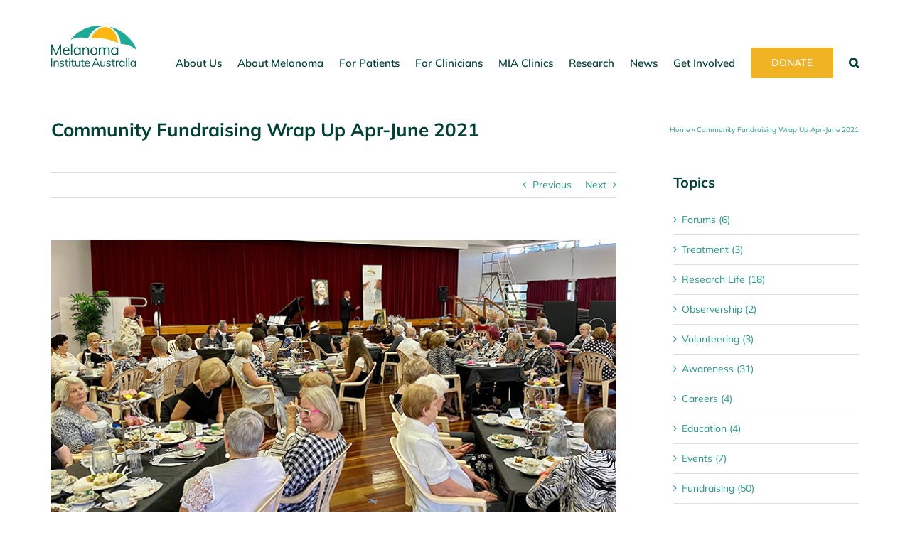

--- FILE ---
content_type: text/html; charset=UTF-8
request_url: https://melanoma.org.au/news/community-fundraising-wrap-up-apr-june-2021/
body_size: 37980
content:
<!DOCTYPE html>
<html class="avada-html-layout-wide avada-html-header-position-top" lang="en-AU" prefix="og: http://ogp.me/ns# fb: http://ogp.me/ns/fb#">
<head>
	<meta http-equiv="X-UA-Compatible" content="IE=edge" />
	<meta http-equiv="Content-Type" content="text/html; charset=utf-8"/>
	<meta name="viewport" content="width=device-width, initial-scale=1" />
	<meta name='robots' content='index, follow, max-image-preview:large, max-snippet:-1, max-video-preview:-1' />

	<!-- This site is optimized with the Yoast SEO Premium plugin v26.7 (Yoast SEO v26.7) - https://yoast.com/wordpress/plugins/seo/ -->
	<title>Community Fundraising Wrap Up Apr-June 2021 | Melanoma Institute Australia</title>
	<link rel="canonical" href="https://melanoma.org.au/news/community-fundraising-wrap-up-apr-june-2021/" />
	<meta property="og:locale" content="en_US" />
	<meta property="og:type" content="article" />
	<meta property="og:title" content="| Community Fundraising Wrap Up Apr-June 2021" />
	<meta property="og:description" content="Read more about our incredible community fundraisers and the many ways they are helping us reach zero deaths from melanoma." />
	<meta property="og:url" content="https://melanoma.org.au/news/community-fundraising-wrap-up-apr-june-2021/" />
	<meta property="og:site_name" content="Melanoma Institute Australia" />
	<meta property="article:publisher" content="https://www.facebook.com/MelanomaInstituteAustralia/" />
	<meta property="article:published_time" content="2021-09-08T05:41:31+00:00" />
	<meta property="article:modified_time" content="2022-03-15T21:47:16+00:00" />
	<meta property="og:image" content="https://melanoma.org.au/wp-content/uploads/2021/09/Beryl-Betts-Morning-Tea.jpg" />
	<meta property="og:image:width" content="800" />
	<meta property="og:image:height" content="449" />
	<meta property="og:image:type" content="image/jpeg" />
	<meta name="author" content="MIA Media" />
	<meta name="twitter:card" content="summary_large_image" />
	<meta name="twitter:creator" content="@MelanomaAus" />
	<meta name="twitter:site" content="@MelanomaAus" />
	<meta name="twitter:label1" content="Written by" />
	<meta name="twitter:data1" content="MIA Media" />
	<meta name="twitter:label2" content="Est. reading time" />
	<meta name="twitter:data2" content="37 minutes" />
	<script type="application/ld+json" class="yoast-schema-graph">{"@context":"https://schema.org","@graph":[{"@type":"Article","@id":"https://melanoma.org.au/news/community-fundraising-wrap-up-apr-june-2021/#article","isPartOf":{"@id":"https://melanoma.org.au/news/community-fundraising-wrap-up-apr-june-2021/"},"author":{"name":"MIA Media","@id":"https://melanoma.org.au/#/schema/person/aa55e22cc2c4bda3b15877a5b516040d"},"headline":"Community Fundraising Wrap Up Apr-June 2021","datePublished":"2021-09-08T05:41:31+00:00","dateModified":"2022-03-15T21:47:16+00:00","mainEntityOfPage":{"@id":"https://melanoma.org.au/news/community-fundraising-wrap-up-apr-june-2021/"},"wordCount":7420,"commentCount":0,"publisher":{"@id":"https://melanoma.org.au/#organization"},"image":{"@id":"https://melanoma.org.au/news/community-fundraising-wrap-up-apr-june-2021/#primaryimage"},"thumbnailUrl":"https://melanoma.org.au/wp-content/uploads/2021/09/Beryl-Betts-Morning-Tea.jpg","articleSection":["Fundraising"],"inLanguage":"en-AU","potentialAction":[{"@type":"CommentAction","name":"Comment","target":["https://melanoma.org.au/news/community-fundraising-wrap-up-apr-june-2021/#respond"]}]},{"@type":"WebPage","@id":"https://melanoma.org.au/news/community-fundraising-wrap-up-apr-june-2021/","url":"https://melanoma.org.au/news/community-fundraising-wrap-up-apr-june-2021/","name":"Community Fundraising Wrap Up Apr-June 2021 | Melanoma Institute Australia","isPartOf":{"@id":"https://melanoma.org.au/#website"},"primaryImageOfPage":{"@id":"https://melanoma.org.au/news/community-fundraising-wrap-up-apr-june-2021/#primaryimage"},"image":{"@id":"https://melanoma.org.au/news/community-fundraising-wrap-up-apr-june-2021/#primaryimage"},"thumbnailUrl":"https://melanoma.org.au/wp-content/uploads/2021/09/Beryl-Betts-Morning-Tea.jpg","datePublished":"2021-09-08T05:41:31+00:00","dateModified":"2022-03-15T21:47:16+00:00","breadcrumb":{"@id":"https://melanoma.org.au/news/community-fundraising-wrap-up-apr-june-2021/#breadcrumb"},"inLanguage":"en-AU","potentialAction":[{"@type":"ReadAction","target":["https://melanoma.org.au/news/community-fundraising-wrap-up-apr-june-2021/"]}]},{"@type":"ImageObject","inLanguage":"en-AU","@id":"https://melanoma.org.au/news/community-fundraising-wrap-up-apr-june-2021/#primaryimage","url":"https://melanoma.org.au/wp-content/uploads/2021/09/Beryl-Betts-Morning-Tea.jpg","contentUrl":"https://melanoma.org.au/wp-content/uploads/2021/09/Beryl-Betts-Morning-Tea.jpg","width":800,"height":449},{"@type":"BreadcrumbList","@id":"https://melanoma.org.au/news/community-fundraising-wrap-up-apr-june-2021/#breadcrumb","itemListElement":[{"@type":"ListItem","position":1,"name":"Home","item":"https://melanoma.org.au/"},{"@type":"ListItem","position":2,"name":"Community Fundraising Wrap Up Apr-June 2021"}]},{"@type":"WebSite","@id":"https://melanoma.org.au/#website","url":"https://melanoma.org.au/","name":"Melanoma Institute Australia","description":"Our mission is zero deaths from melanoma this decade through world-class research, treatment and education.","publisher":{"@id":"https://melanoma.org.au/#organization"},"alternateName":"MIA","potentialAction":[{"@type":"SearchAction","target":{"@type":"EntryPoint","urlTemplate":"https://melanoma.org.au/?s={search_term_string}"},"query-input":{"@type":"PropertyValueSpecification","valueRequired":true,"valueName":"search_term_string"}}],"inLanguage":"en-AU"},{"@type":"Organization","@id":"https://melanoma.org.au/#organization","name":"Melanoma Institute Australia","alternateName":"MIA","url":"https://melanoma.org.au/","logo":{"@type":"ImageObject","inLanguage":"en-AU","@id":"https://melanoma.org.au/#/schema/logo/image/","url":"https://melanoma.org.au/wp-content/uploads/2025/10/MIA-logo-696-x-696-px.jpg","contentUrl":"https://melanoma.org.au/wp-content/uploads/2025/10/MIA-logo-696-x-696-px.jpg","width":696,"height":696,"caption":"Melanoma Institute Australia"},"image":{"@id":"https://melanoma.org.au/#/schema/logo/image/"},"sameAs":["https://www.facebook.com/MelanomaInstituteAustralia/","https://x.com/MelanomaAus","https://www.instagram.com/melanomainstituteau/","https://www.linkedin.com/company/melanoma-institute-australia/"],"description":"Melanoma Institute Australia (MIA) is at the forefront of global advances in melanoma research and treatment. We are a non-proﬁt organisation dedicated to preventing and curing melanoma through innovative world-class research, treatment and education programs. Our mission is zero deaths from melanoma this decade.","email":"info@melanoma.org.au","telephone":"02 9911 7200","legalName":"Melanoma Institute Australia","foundingDate":"2007-02-05","taxID":"35123321148","numberOfEmployees":{"@type":"QuantitativeValue","minValue":"51","maxValue":"200"},"publishingPrinciples":"https://melanoma.org.au/about-us/","ownershipFundingInfo":"https://melanoma.org.au/about-us/","actionableFeedbackPolicy":"https://melanoma.org.au/about-us/","ethicsPolicy":"https://melanoma.org.au/about-us/work-with-us/","diversityPolicy":"https://melanoma.org.au/about-us/work-with-us/","diversityStaffingReport":"https://melanoma.org.au/about-us/work-with-us/"},{"@type":"Person","@id":"https://melanoma.org.au/#/schema/person/aa55e22cc2c4bda3b15877a5b516040d","name":"MIA Media","description":"For all media enquiries please email media@melanoma.org.au.","sameAs":["https://melanoma.org.au"],"url":"https://melanoma.org.au/news/author/dev1_epycgq/"}]}</script>
	<!-- / Yoast SEO Premium plugin. -->


<link rel='dns-prefetch' href='//js.hs-scripts.com' />
<link rel="alternate" type="application/rss+xml" title="Melanoma Institute Australia &raquo; Feed" href="https://melanoma.org.au/feed/" />
<link rel="alternate" type="application/rss+xml" title="Melanoma Institute Australia &raquo; Comments Feed" href="https://melanoma.org.au/comments/feed/" />
<link rel="alternate" type="text/calendar" title="Melanoma Institute Australia &raquo; iCal Feed" href="https://melanoma.org.au/events/?ical=1" />
								<link rel="icon" href="https://melanoma.org.au/wp-content/uploads/2021/09/mia-favicon-64.png" type="image/png" />
		
					<!-- Apple Touch Icon -->
						<link rel="apple-touch-icon" sizes="180x180" href="https://melanoma.org.au/wp-content/uploads/2021/09/mia-favicon-180.png" type="image/png">
		
					<!-- Android Icon -->
						<link rel="icon" sizes="192x192" href="https://melanoma.org.au/wp-content/uploads/2021/09/mia-favicon-120.png" type="image/png">
		
					<!-- MS Edge Icon -->
						<meta name="msapplication-TileImage" content="https://melanoma.org.au/wp-content/uploads/2021/09/mia-favicon-152.png" type="image/png">
				<link rel="alternate" title="oEmbed (JSON)" type="application/json+oembed" href="https://melanoma.org.au/wp-json/oembed/1.0/embed?url=https%3A%2F%2Fmelanoma.org.au%2Fnews%2Fcommunity-fundraising-wrap-up-apr-june-2021%2F" />
<link rel="alternate" title="oEmbed (XML)" type="text/xml+oembed" href="https://melanoma.org.au/wp-json/oembed/1.0/embed?url=https%3A%2F%2Fmelanoma.org.au%2Fnews%2Fcommunity-fundraising-wrap-up-apr-june-2021%2F&#038;format=xml" />
					<meta name="description" content="The first half of the year is already over and we want to take the time to recognise and thank our incredible community fundraisers who continue to get us closer to zero deaths from melanoma.    

St Hilda’s School on the Gold Coast launched a ‘Running for Girls Education Challenge’ as part of their 2021 Non"/>
				
		<meta property="og:locale" content="en_AU"/>
		<meta property="og:type" content="article"/>
		<meta property="og:site_name" content="Melanoma Institute Australia"/>
		<meta property="og:title" content="Community Fundraising Wrap Up Apr-June 2021 | Melanoma Institute Australia"/>
				<meta property="og:description" content="The first half of the year is already over and we want to take the time to recognise and thank our incredible community fundraisers who continue to get us closer to zero deaths from melanoma.    

St Hilda’s School on the Gold Coast launched a ‘Running for Girls Education Challenge’ as part of their 2021 Non"/>
				<meta property="og:url" content="https://melanoma.org.au/news/community-fundraising-wrap-up-apr-june-2021/"/>
										<meta property="article:published_time" content="2021-09-08T05:41:31+11:00"/>
							<meta property="article:modified_time" content="2022-03-15T21:47:16+11:00"/>
								<meta name="author" content="MIA Media"/>
								<meta property="og:image" content="https://melanoma.org.au/wp-content/uploads/2021/09/Beryl-Betts-Morning-Tea.jpg"/>
		<meta property="og:image:width" content="800"/>
		<meta property="og:image:height" content="449"/>
		<meta property="og:image:type" content="image/jpeg"/>
				<style id='wp-img-auto-sizes-contain-inline-css' type='text/css'>
img:is([sizes=auto i],[sizes^="auto," i]){contain-intrinsic-size:3000px 1500px}
/*# sourceURL=wp-img-auto-sizes-contain-inline-css */
</style>
<link rel='stylesheet' id='tribe-events-pro-mini-calendar-block-styles-css' href='https://melanoma.org.au/wp-content/plugins/events-calendar-pro/build/css/tribe-events-pro-mini-calendar-block.css' type='text/css' media='all' />
<style id='wp-emoji-styles-inline-css' type='text/css'>

	img.wp-smiley, img.emoji {
		display: inline !important;
		border: none !important;
		box-shadow: none !important;
		height: 1em !important;
		width: 1em !important;
		margin: 0 0.07em !important;
		vertical-align: -0.1em !important;
		background: none !important;
		padding: 0 !important;
	}
/*# sourceURL=wp-emoji-styles-inline-css */
</style>
<link rel='stylesheet' id='dflip-style-css' href='https://melanoma.org.au/wp-content/plugins/3d-flipbook-dflip-lite/assets/css/dflip.min.css' type='text/css' media='all' />
<link rel='stylesheet' id='child-style-css' href='https://melanoma.org.au/wp-content/themes/mia/style.css' type='text/css' media='all' />
<link rel='stylesheet' id='fusion-dynamic-css-css' href='https://melanoma.org.au/wp-content/uploads/fusion-styles/ffcce8ee44625890260dc70b02ff4912.min.css' type='text/css' media='all' />
<script type="text/javascript" src="https://melanoma.org.au/wp-includes/js/jquery/jquery.min.js" id="jquery-core-js"></script>
<script type="text/javascript" src="https://melanoma.org.au/wp-includes/js/jquery/jquery-migrate.min.js" id="jquery-migrate-js"></script>
<link rel="https://api.w.org/" href="https://melanoma.org.au/wp-json/" /><link rel="alternate" title="JSON" type="application/json" href="https://melanoma.org.au/wp-json/wp/v2/posts/231" /><link rel="EditURI" type="application/rsd+xml" title="RSD" href="https://melanoma.org.au/xmlrpc.php?rsd" />

<link rel='shortlink' href='https://melanoma.org.au/?p=231' />
			<!-- DO NOT COPY THIS SNIPPET! Start of Page Analytics Tracking for HubSpot WordPress plugin v11.3.37-->
			<script class="hsq-set-content-id" data-content-id="blog-post">
				var _hsq = _hsq || [];
				_hsq.push(["setContentType", "blog-post"]);
			</script>
			<!-- DO NOT COPY THIS SNIPPET! End of Page Analytics Tracking for HubSpot WordPress plugin -->
			<meta name="et-api-version" content="v1"><meta name="et-api-origin" content="https://melanoma.org.au"><link rel="https://theeventscalendar.com/" href="https://melanoma.org.au/wp-json/tribe/tickets/v1/" /><meta name="tec-api-version" content="v1"><meta name="tec-api-origin" content="https://melanoma.org.au"><link rel="alternate" href="https://melanoma.org.au/wp-json/tribe/events/v1/" /><style type="text/css" id="css-fb-visibility">@media screen and (max-width: 640px){.fusion-no-small-visibility{display:none !important;}body .sm-text-align-center{text-align:center !important;}body .sm-text-align-left{text-align:left !important;}body .sm-text-align-right{text-align:right !important;}body .sm-text-align-justify{text-align:justify !important;}body .sm-flex-align-center{justify-content:center !important;}body .sm-flex-align-flex-start{justify-content:flex-start !important;}body .sm-flex-align-flex-end{justify-content:flex-end !important;}body .sm-mx-auto{margin-left:auto !important;margin-right:auto !important;}body .sm-ml-auto{margin-left:auto !important;}body .sm-mr-auto{margin-right:auto !important;}body .fusion-absolute-position-small{position:absolute;width:100%;}.awb-sticky.awb-sticky-small{ position: sticky; top: var(--awb-sticky-offset,0); }}@media screen and (min-width: 641px) and (max-width: 1024px){.fusion-no-medium-visibility{display:none !important;}body .md-text-align-center{text-align:center !important;}body .md-text-align-left{text-align:left !important;}body .md-text-align-right{text-align:right !important;}body .md-text-align-justify{text-align:justify !important;}body .md-flex-align-center{justify-content:center !important;}body .md-flex-align-flex-start{justify-content:flex-start !important;}body .md-flex-align-flex-end{justify-content:flex-end !important;}body .md-mx-auto{margin-left:auto !important;margin-right:auto !important;}body .md-ml-auto{margin-left:auto !important;}body .md-mr-auto{margin-right:auto !important;}body .fusion-absolute-position-medium{position:absolute;width:100%;}.awb-sticky.awb-sticky-medium{ position: sticky; top: var(--awb-sticky-offset,0); }}@media screen and (min-width: 1025px){.fusion-no-large-visibility{display:none !important;}body .lg-text-align-center{text-align:center !important;}body .lg-text-align-left{text-align:left !important;}body .lg-text-align-right{text-align:right !important;}body .lg-text-align-justify{text-align:justify !important;}body .lg-flex-align-center{justify-content:center !important;}body .lg-flex-align-flex-start{justify-content:flex-start !important;}body .lg-flex-align-flex-end{justify-content:flex-end !important;}body .lg-mx-auto{margin-left:auto !important;margin-right:auto !important;}body .lg-ml-auto{margin-left:auto !important;}body .lg-mr-auto{margin-right:auto !important;}body .fusion-absolute-position-large{position:absolute;width:100%;}.awb-sticky.awb-sticky-large{ position: sticky; top: var(--awb-sticky-offset,0); }}</style><meta name="generator" content="Powered by Slider Revolution 6.7.39 - responsive, Mobile-Friendly Slider Plugin for WordPress with comfortable drag and drop interface." />
<script>function setREVStartSize(e){
			//window.requestAnimationFrame(function() {
				window.RSIW = window.RSIW===undefined ? window.innerWidth : window.RSIW;
				window.RSIH = window.RSIH===undefined ? window.innerHeight : window.RSIH;
				try {
					var pw = document.getElementById(e.c).parentNode.offsetWidth,
						newh;
					pw = pw===0 || isNaN(pw) || (e.l=="fullwidth" || e.layout=="fullwidth") ? window.RSIW : pw;
					e.tabw = e.tabw===undefined ? 0 : parseInt(e.tabw);
					e.thumbw = e.thumbw===undefined ? 0 : parseInt(e.thumbw);
					e.tabh = e.tabh===undefined ? 0 : parseInt(e.tabh);
					e.thumbh = e.thumbh===undefined ? 0 : parseInt(e.thumbh);
					e.tabhide = e.tabhide===undefined ? 0 : parseInt(e.tabhide);
					e.thumbhide = e.thumbhide===undefined ? 0 : parseInt(e.thumbhide);
					e.mh = e.mh===undefined || e.mh=="" || e.mh==="auto" ? 0 : parseInt(e.mh,0);
					if(e.layout==="fullscreen" || e.l==="fullscreen")
						newh = Math.max(e.mh,window.RSIH);
					else{
						e.gw = Array.isArray(e.gw) ? e.gw : [e.gw];
						for (var i in e.rl) if (e.gw[i]===undefined || e.gw[i]===0) e.gw[i] = e.gw[i-1];
						e.gh = e.el===undefined || e.el==="" || (Array.isArray(e.el) && e.el.length==0)? e.gh : e.el;
						e.gh = Array.isArray(e.gh) ? e.gh : [e.gh];
						for (var i in e.rl) if (e.gh[i]===undefined || e.gh[i]===0) e.gh[i] = e.gh[i-1];
											
						var nl = new Array(e.rl.length),
							ix = 0,
							sl;
						e.tabw = e.tabhide>=pw ? 0 : e.tabw;
						e.thumbw = e.thumbhide>=pw ? 0 : e.thumbw;
						e.tabh = e.tabhide>=pw ? 0 : e.tabh;
						e.thumbh = e.thumbhide>=pw ? 0 : e.thumbh;
						for (var i in e.rl) nl[i] = e.rl[i]<window.RSIW ? 0 : e.rl[i];
						sl = nl[0];
						for (var i in nl) if (sl>nl[i] && nl[i]>0) { sl = nl[i]; ix=i;}
						var m = pw>(e.gw[ix]+e.tabw+e.thumbw) ? 1 : (pw-(e.tabw+e.thumbw)) / (e.gw[ix]);
						newh =  (e.gh[ix] * m) + (e.tabh + e.thumbh);
					}
					var el = document.getElementById(e.c);
					if (el!==null && el) el.style.height = newh+"px";
					el = document.getElementById(e.c+"_wrapper");
					if (el!==null && el) {
						el.style.height = newh+"px";
						el.style.display = "block";
					}
				} catch(e){
					console.log("Failure at Presize of Slider:" + e)
				}
			//});
		  };</script>
		<script type="text/javascript">
			var doc = document.documentElement;
			doc.setAttribute( 'data-useragent', navigator.userAgent );
		</script>
		<!--  Google Tag Manager -->

<script>(function(w,d,s,l,i){w[l]=w[l]||[];w[l].push({'gtm.start':

new
Date().getTime(),event:'gtm.js'});var
 f=d.getElementsByTagName(s)[0],

j=d.createElement(s),dl=l!='dataLayer'?'&l='+l:'';j.async=true;j.src=

'https://www.googletagmanager.com/gtm.js?id='+i+dl;f.parentNode.insertBefore(j,f);

})(window,document,'script','dataLayer','GTM-WMZ64L');</script>

<!-- End Google Tag Manager -->
	<!-- Facebook Pixel Code -->
<script>
!function(f,b,e,v,n,t,s)
{if(f.fbq)return;n=f.fbq=function(){n.callMethod?
n.callMethod.apply(n,arguments):n.queue.push(arguments)};
if(!f._fbq)f._fbq=n;n.push=n;n.loaded=!0;n.version='2.0';
n.queue=[];t=b.createElement(e);t.async=!0;
t.src=v;s=b.getElementsByTagName(e)[0];
s.parentNode.insertBefore(t,s)}(window,document,'script',
'https://connect.facebook.net/en_US/fbevents.js');
 fbq('init', '808054322718504'); 
fbq('track', 'PageView');
</script>
<noscript>
 <img height="1" width="1" 
src="https://www.facebook.com/tr?id=808054322718504&ev=PageView
&noscript=1"/>
</noscript>
<!-- End Facebook Pixel Code --><style id='global-styles-inline-css' type='text/css'>
:root{--wp--preset--aspect-ratio--square: 1;--wp--preset--aspect-ratio--4-3: 4/3;--wp--preset--aspect-ratio--3-4: 3/4;--wp--preset--aspect-ratio--3-2: 3/2;--wp--preset--aspect-ratio--2-3: 2/3;--wp--preset--aspect-ratio--16-9: 16/9;--wp--preset--aspect-ratio--9-16: 9/16;--wp--preset--color--black: #000000;--wp--preset--color--cyan-bluish-gray: #abb8c3;--wp--preset--color--white: #ffffff;--wp--preset--color--pale-pink: #f78da7;--wp--preset--color--vivid-red: #cf2e2e;--wp--preset--color--luminous-vivid-orange: #ff6900;--wp--preset--color--luminous-vivid-amber: #fcb900;--wp--preset--color--light-green-cyan: #7bdcb5;--wp--preset--color--vivid-green-cyan: #00d084;--wp--preset--color--pale-cyan-blue: #8ed1fc;--wp--preset--color--vivid-cyan-blue: #0693e3;--wp--preset--color--vivid-purple: #9b51e0;--wp--preset--color--awb-color-1: #279989;--wp--preset--color--awb-color-2: #014035;--wp--preset--color--awb-color-3: #070838;--wp--preset--color--awb-color-4: #f0b323;--wp--preset--color--awb-color-5: #e5fce0;--wp--preset--color--awb-color-6: #ccf0e9;--wp--preset--color--awb-color-7: #f9f2e4;--wp--preset--color--awb-color-8: #f9e2cd;--wp--preset--color--awb-color-custom-10: #edfaf8;--wp--preset--color--awb-color-custom-13: #333333;--wp--preset--color--awb-color-custom-14: #cee5ef;--wp--preset--color--awb-color-custom-15: #ffffff;--wp--preset--color--awb-color-custom-16: #000000;--wp--preset--color--awb-color-custom-1: #339888;--wp--preset--color--awb-color-custom-2: #f6f6f6;--wp--preset--color--awb-color-custom-3: #e8e8e8;--wp--preset--color--awb-color-custom-4: #c10077;--wp--preset--gradient--vivid-cyan-blue-to-vivid-purple: linear-gradient(135deg,rgb(6,147,227) 0%,rgb(155,81,224) 100%);--wp--preset--gradient--light-green-cyan-to-vivid-green-cyan: linear-gradient(135deg,rgb(122,220,180) 0%,rgb(0,208,130) 100%);--wp--preset--gradient--luminous-vivid-amber-to-luminous-vivid-orange: linear-gradient(135deg,rgb(252,185,0) 0%,rgb(255,105,0) 100%);--wp--preset--gradient--luminous-vivid-orange-to-vivid-red: linear-gradient(135deg,rgb(255,105,0) 0%,rgb(207,46,46) 100%);--wp--preset--gradient--very-light-gray-to-cyan-bluish-gray: linear-gradient(135deg,rgb(238,238,238) 0%,rgb(169,184,195) 100%);--wp--preset--gradient--cool-to-warm-spectrum: linear-gradient(135deg,rgb(74,234,220) 0%,rgb(151,120,209) 20%,rgb(207,42,186) 40%,rgb(238,44,130) 60%,rgb(251,105,98) 80%,rgb(254,248,76) 100%);--wp--preset--gradient--blush-light-purple: linear-gradient(135deg,rgb(255,206,236) 0%,rgb(152,150,240) 100%);--wp--preset--gradient--blush-bordeaux: linear-gradient(135deg,rgb(254,205,165) 0%,rgb(254,45,45) 50%,rgb(107,0,62) 100%);--wp--preset--gradient--luminous-dusk: linear-gradient(135deg,rgb(255,203,112) 0%,rgb(199,81,192) 50%,rgb(65,88,208) 100%);--wp--preset--gradient--pale-ocean: linear-gradient(135deg,rgb(255,245,203) 0%,rgb(182,227,212) 50%,rgb(51,167,181) 100%);--wp--preset--gradient--electric-grass: linear-gradient(135deg,rgb(202,248,128) 0%,rgb(113,206,126) 100%);--wp--preset--gradient--midnight: linear-gradient(135deg,rgb(2,3,129) 0%,rgb(40,116,252) 100%);--wp--preset--font-size--small: 10.5px;--wp--preset--font-size--medium: 20px;--wp--preset--font-size--large: 21px;--wp--preset--font-size--x-large: 42px;--wp--preset--font-size--normal: 14px;--wp--preset--font-size--xlarge: 28px;--wp--preset--font-size--huge: 42px;--wp--preset--spacing--20: 0.44rem;--wp--preset--spacing--30: 0.67rem;--wp--preset--spacing--40: 1rem;--wp--preset--spacing--50: 1.5rem;--wp--preset--spacing--60: 2.25rem;--wp--preset--spacing--70: 3.38rem;--wp--preset--spacing--80: 5.06rem;--wp--preset--shadow--natural: 6px 6px 9px rgba(0, 0, 0, 0.2);--wp--preset--shadow--deep: 12px 12px 50px rgba(0, 0, 0, 0.4);--wp--preset--shadow--sharp: 6px 6px 0px rgba(0, 0, 0, 0.2);--wp--preset--shadow--outlined: 6px 6px 0px -3px rgb(255, 255, 255), 6px 6px rgb(0, 0, 0);--wp--preset--shadow--crisp: 6px 6px 0px rgb(0, 0, 0);}:where(.is-layout-flex){gap: 0.5em;}:where(.is-layout-grid){gap: 0.5em;}body .is-layout-flex{display: flex;}.is-layout-flex{flex-wrap: wrap;align-items: center;}.is-layout-flex > :is(*, div){margin: 0;}body .is-layout-grid{display: grid;}.is-layout-grid > :is(*, div){margin: 0;}:where(.wp-block-columns.is-layout-flex){gap: 2em;}:where(.wp-block-columns.is-layout-grid){gap: 2em;}:where(.wp-block-post-template.is-layout-flex){gap: 1.25em;}:where(.wp-block-post-template.is-layout-grid){gap: 1.25em;}.has-black-color{color: var(--wp--preset--color--black) !important;}.has-cyan-bluish-gray-color{color: var(--wp--preset--color--cyan-bluish-gray) !important;}.has-white-color{color: var(--wp--preset--color--white) !important;}.has-pale-pink-color{color: var(--wp--preset--color--pale-pink) !important;}.has-vivid-red-color{color: var(--wp--preset--color--vivid-red) !important;}.has-luminous-vivid-orange-color{color: var(--wp--preset--color--luminous-vivid-orange) !important;}.has-luminous-vivid-amber-color{color: var(--wp--preset--color--luminous-vivid-amber) !important;}.has-light-green-cyan-color{color: var(--wp--preset--color--light-green-cyan) !important;}.has-vivid-green-cyan-color{color: var(--wp--preset--color--vivid-green-cyan) !important;}.has-pale-cyan-blue-color{color: var(--wp--preset--color--pale-cyan-blue) !important;}.has-vivid-cyan-blue-color{color: var(--wp--preset--color--vivid-cyan-blue) !important;}.has-vivid-purple-color{color: var(--wp--preset--color--vivid-purple) !important;}.has-black-background-color{background-color: var(--wp--preset--color--black) !important;}.has-cyan-bluish-gray-background-color{background-color: var(--wp--preset--color--cyan-bluish-gray) !important;}.has-white-background-color{background-color: var(--wp--preset--color--white) !important;}.has-pale-pink-background-color{background-color: var(--wp--preset--color--pale-pink) !important;}.has-vivid-red-background-color{background-color: var(--wp--preset--color--vivid-red) !important;}.has-luminous-vivid-orange-background-color{background-color: var(--wp--preset--color--luminous-vivid-orange) !important;}.has-luminous-vivid-amber-background-color{background-color: var(--wp--preset--color--luminous-vivid-amber) !important;}.has-light-green-cyan-background-color{background-color: var(--wp--preset--color--light-green-cyan) !important;}.has-vivid-green-cyan-background-color{background-color: var(--wp--preset--color--vivid-green-cyan) !important;}.has-pale-cyan-blue-background-color{background-color: var(--wp--preset--color--pale-cyan-blue) !important;}.has-vivid-cyan-blue-background-color{background-color: var(--wp--preset--color--vivid-cyan-blue) !important;}.has-vivid-purple-background-color{background-color: var(--wp--preset--color--vivid-purple) !important;}.has-black-border-color{border-color: var(--wp--preset--color--black) !important;}.has-cyan-bluish-gray-border-color{border-color: var(--wp--preset--color--cyan-bluish-gray) !important;}.has-white-border-color{border-color: var(--wp--preset--color--white) !important;}.has-pale-pink-border-color{border-color: var(--wp--preset--color--pale-pink) !important;}.has-vivid-red-border-color{border-color: var(--wp--preset--color--vivid-red) !important;}.has-luminous-vivid-orange-border-color{border-color: var(--wp--preset--color--luminous-vivid-orange) !important;}.has-luminous-vivid-amber-border-color{border-color: var(--wp--preset--color--luminous-vivid-amber) !important;}.has-light-green-cyan-border-color{border-color: var(--wp--preset--color--light-green-cyan) !important;}.has-vivid-green-cyan-border-color{border-color: var(--wp--preset--color--vivid-green-cyan) !important;}.has-pale-cyan-blue-border-color{border-color: var(--wp--preset--color--pale-cyan-blue) !important;}.has-vivid-cyan-blue-border-color{border-color: var(--wp--preset--color--vivid-cyan-blue) !important;}.has-vivid-purple-border-color{border-color: var(--wp--preset--color--vivid-purple) !important;}.has-vivid-cyan-blue-to-vivid-purple-gradient-background{background: var(--wp--preset--gradient--vivid-cyan-blue-to-vivid-purple) !important;}.has-light-green-cyan-to-vivid-green-cyan-gradient-background{background: var(--wp--preset--gradient--light-green-cyan-to-vivid-green-cyan) !important;}.has-luminous-vivid-amber-to-luminous-vivid-orange-gradient-background{background: var(--wp--preset--gradient--luminous-vivid-amber-to-luminous-vivid-orange) !important;}.has-luminous-vivid-orange-to-vivid-red-gradient-background{background: var(--wp--preset--gradient--luminous-vivid-orange-to-vivid-red) !important;}.has-very-light-gray-to-cyan-bluish-gray-gradient-background{background: var(--wp--preset--gradient--very-light-gray-to-cyan-bluish-gray) !important;}.has-cool-to-warm-spectrum-gradient-background{background: var(--wp--preset--gradient--cool-to-warm-spectrum) !important;}.has-blush-light-purple-gradient-background{background: var(--wp--preset--gradient--blush-light-purple) !important;}.has-blush-bordeaux-gradient-background{background: var(--wp--preset--gradient--blush-bordeaux) !important;}.has-luminous-dusk-gradient-background{background: var(--wp--preset--gradient--luminous-dusk) !important;}.has-pale-ocean-gradient-background{background: var(--wp--preset--gradient--pale-ocean) !important;}.has-electric-grass-gradient-background{background: var(--wp--preset--gradient--electric-grass) !important;}.has-midnight-gradient-background{background: var(--wp--preset--gradient--midnight) !important;}.has-small-font-size{font-size: var(--wp--preset--font-size--small) !important;}.has-medium-font-size{font-size: var(--wp--preset--font-size--medium) !important;}.has-large-font-size{font-size: var(--wp--preset--font-size--large) !important;}.has-x-large-font-size{font-size: var(--wp--preset--font-size--x-large) !important;}
/*# sourceURL=global-styles-inline-css */
</style>
<link rel='stylesheet' id='wp-block-library-css' href='https://melanoma.org.au/wp-includes/css/dist/block-library/style.min.css' type='text/css' media='all' />
<style id='wp-block-library-inline-css' type='text/css'>
/*wp_block_styles_on_demand_placeholder:696e9fab557b7*/
/*# sourceURL=wp-block-library-inline-css */
</style>
<style id='wp-block-library-theme-inline-css' type='text/css'>
.wp-block-audio :where(figcaption){color:#555;font-size:13px;text-align:center}.is-dark-theme .wp-block-audio :where(figcaption){color:#ffffffa6}.wp-block-audio{margin:0 0 1em}.wp-block-code{border:1px solid #ccc;border-radius:4px;font-family:Menlo,Consolas,monaco,monospace;padding:.8em 1em}.wp-block-embed :where(figcaption){color:#555;font-size:13px;text-align:center}.is-dark-theme .wp-block-embed :where(figcaption){color:#ffffffa6}.wp-block-embed{margin:0 0 1em}.blocks-gallery-caption{color:#555;font-size:13px;text-align:center}.is-dark-theme .blocks-gallery-caption{color:#ffffffa6}:root :where(.wp-block-image figcaption){color:#555;font-size:13px;text-align:center}.is-dark-theme :root :where(.wp-block-image figcaption){color:#ffffffa6}.wp-block-image{margin:0 0 1em}.wp-block-pullquote{border-bottom:4px solid;border-top:4px solid;color:currentColor;margin-bottom:1.75em}.wp-block-pullquote :where(cite),.wp-block-pullquote :where(footer),.wp-block-pullquote__citation{color:currentColor;font-size:.8125em;font-style:normal;text-transform:uppercase}.wp-block-quote{border-left:.25em solid;margin:0 0 1.75em;padding-left:1em}.wp-block-quote cite,.wp-block-quote footer{color:currentColor;font-size:.8125em;font-style:normal;position:relative}.wp-block-quote:where(.has-text-align-right){border-left:none;border-right:.25em solid;padding-left:0;padding-right:1em}.wp-block-quote:where(.has-text-align-center){border:none;padding-left:0}.wp-block-quote.is-large,.wp-block-quote.is-style-large,.wp-block-quote:where(.is-style-plain){border:none}.wp-block-search .wp-block-search__label{font-weight:700}.wp-block-search__button{border:1px solid #ccc;padding:.375em .625em}:where(.wp-block-group.has-background){padding:1.25em 2.375em}.wp-block-separator.has-css-opacity{opacity:.4}.wp-block-separator{border:none;border-bottom:2px solid;margin-left:auto;margin-right:auto}.wp-block-separator.has-alpha-channel-opacity{opacity:1}.wp-block-separator:not(.is-style-wide):not(.is-style-dots){width:100px}.wp-block-separator.has-background:not(.is-style-dots){border-bottom:none;height:1px}.wp-block-separator.has-background:not(.is-style-wide):not(.is-style-dots){height:2px}.wp-block-table{margin:0 0 1em}.wp-block-table td,.wp-block-table th{word-break:normal}.wp-block-table :where(figcaption){color:#555;font-size:13px;text-align:center}.is-dark-theme .wp-block-table :where(figcaption){color:#ffffffa6}.wp-block-video :where(figcaption){color:#555;font-size:13px;text-align:center}.is-dark-theme .wp-block-video :where(figcaption){color:#ffffffa6}.wp-block-video{margin:0 0 1em}:root :where(.wp-block-template-part.has-background){margin-bottom:0;margin-top:0;padding:1.25em 2.375em}
/*# sourceURL=/wp-includes/css/dist/block-library/theme.min.css */
</style>
<style id='classic-theme-styles-inline-css' type='text/css'>
/*! This file is auto-generated */
.wp-block-button__link{color:#fff;background-color:#32373c;border-radius:9999px;box-shadow:none;text-decoration:none;padding:calc(.667em + 2px) calc(1.333em + 2px);font-size:1.125em}.wp-block-file__button{background:#32373c;color:#fff;text-decoration:none}
/*# sourceURL=/wp-includes/css/classic-themes.min.css */
</style>
<link rel='stylesheet' id='rs-plugin-settings-css' href='//melanoma.org.au/wp-content/plugins/revslider/sr6/assets/css/rs6.css' type='text/css' media='all' />
<style id='rs-plugin-settings-inline-css' type='text/css'>
#rs-demo-id {}
/*# sourceURL=rs-plugin-settings-inline-css */
</style>
</head>

<body class="wp-singular post-template-default single single-post postid-231 single-format-standard wp-theme-Avada wp-child-theme-mia tribe-no-js tec-no-tickets-on-recurring tec-no-rsvp-on-recurring has-sidebar fusion-image-hovers fusion-pagination-sizing fusion-button_type-flat fusion-button_span-no fusion-button_gradient-linear avada-image-rollover-circle-yes avada-image-rollover-yes avada-image-rollover-direction-left fusion-body ltr fusion-sticky-header no-tablet-sticky-header no-mobile-sticky-header no-mobile-slidingbar no-mobile-totop fusion-disable-outline fusion-sub-menu-fade mobile-logo-pos-center layout-wide-mode avada-has-boxed-modal-shadow-none layout-scroll-offset-full avada-has-zero-margin-offset-top fusion-top-header menu-text-align-center mobile-menu-design-modern fusion-show-pagination-text fusion-header-layout-v1 avada-responsive avada-footer-fx-none avada-menu-highlight-style-bar fusion-search-form-classic fusion-main-menu-search-overlay fusion-avatar-square avada-dropdown-styles avada-blog-layout-grid avada-blog-archive-layout-medium avada-ec-not-100-width avada-ec-meta-layout-sidebar avada-header-shadow-no avada-menu-icon-position-left avada-has-mainmenu-dropdown-divider avada-has-mobile-menu-search avada-has-main-nav-search-icon avada-has-breadcrumb-mobile-hidden avada-has-titlebar-bar_and_content avada-has-pagination-padding avada-flyout-menu-direction-right avada-ec-views-v2 tribe-theme-Avada" data-awb-post-id="231">
		<a class="skip-link screen-reader-text" href="#content">Skip to content</a>

	<div id="boxed-wrapper">
		
		<div id="wrapper" class="fusion-wrapper">
			<div id="home" style="position:relative;top:-1px;"></div>
							
					
			<header class="fusion-header-wrapper">
				<div class="fusion-header-v1 fusion-logo-alignment fusion-logo-center fusion-sticky-menu- fusion-sticky-logo- fusion-mobile-logo-  fusion-mobile-menu-design-modern">
					<div class="fusion-header-sticky-height"></div>
<div class="fusion-header">
	<div class="fusion-row">
					<div class="fusion-logo" data-margin-top="36px" data-margin-bottom="15px" data-margin-left="0px" data-margin-right="0px">
			<a class="fusion-logo-link"  href="https://melanoma.org.au/" >

						<!-- standard logo -->
			<img src="https://melanoma.org.au/wp-content/uploads/2021/09/mia-logo-colour.svg" srcset="https://melanoma.org.au/wp-content/uploads/2021/09/mia-logo-colour.svg 1x, https://melanoma.org.au/wp-content/uploads/2021/09/mia-logo-colour@2.svg 2x" width="3691" height="1777" style="max-height:1777px;height:auto;" alt="Melanoma Institute Australia Logo" data-retina_logo_url="https://melanoma.org.au/wp-content/uploads/2021/09/mia-logo-colour@2.svg" class="fusion-standard-logo" />

			
					</a>
		</div>		<nav class="fusion-main-menu" aria-label="Main Menu"><div class="fusion-overlay-search">		<form role="search" class="searchform fusion-search-form  fusion-search-form-classic" method="get" action="https://melanoma.org.au/">
			<div class="fusion-search-form-content">

				
				<div class="fusion-search-field search-field">
					<label><span class="screen-reader-text">Search for:</span>
													<input type="search" value="" name="s" class="s" placeholder="Search..." required aria-required="true" aria-label="Search..."/>
											</label>
				</div>
				<div class="fusion-search-button search-button">
					<input type="submit" class="fusion-search-submit searchsubmit" aria-label="Search" value="&#xf002;" />
									</div>

				
			</div>


			
		</form>
		<div class="fusion-search-spacer"></div><a href="#" role="button" aria-label="Close Search" class="fusion-close-search"></a></div><ul id="menu-main" class="fusion-menu"><li  id="menu-item-145"  class="menu-item menu-item-type-post_type menu-item-object-page menu-item-has-children menu-item-145 fusion-dropdown-menu"  data-item-id="145"><a  href="https://melanoma.org.au/about-us/" class="fusion-bar-highlight"><span class="menu-text">About Us</span></a><ul class="sub-menu"><li  id="menu-item-147"  class="menu-item menu-item-type-post_type menu-item-object-page menu-item-147 fusion-dropdown-submenu" ><a  href="https://melanoma.org.au/about-us/about-mia/" class="fusion-bar-highlight"><span>About MIA</span></a></li><li  id="menu-item-146"  class="menu-item menu-item-type-post_type menu-item-object-page menu-item-146 fusion-dropdown-submenu" ><a  href="https://melanoma.org.au/about-us/our-team/" class="fusion-bar-highlight"><span>Our Team</span></a></li><li  id="menu-item-151"  class="menu-item menu-item-type-post_type menu-item-object-page menu-item-151 fusion-dropdown-submenu" ><a  href="https://melanoma.org.au/about-us/our-ambassadors/" class="fusion-bar-highlight"><span>Our Ambassadors</span></a></li><li  id="menu-item-152"  class="menu-item menu-item-type-post_type menu-item-object-page menu-item-152 fusion-dropdown-submenu" ><a  href="https://melanoma.org.au/about-us/our-partners/" class="fusion-bar-highlight"><span>Our Partners</span></a></li><li  id="menu-item-153"  class="menu-item menu-item-type-post_type menu-item-object-page menu-item-153 fusion-dropdown-submenu" ><a  href="https://melanoma.org.au/about-us/annual-report/" class="fusion-bar-highlight"><span>Annual Report</span></a></li><li  id="menu-item-134"  class="menu-item menu-item-type-post_type menu-item-object-page menu-item-has-children menu-item-134 fusion-dropdown-submenu" ><a  href="https://melanoma.org.au/about-us/work-with-us/" class="fusion-bar-highlight"><span>Work with Us</span></a><ul class="sub-menu"><li  id="menu-item-1053"  class="menu-item menu-item-type-post_type menu-item-object-page menu-item-1053" ><a  href="https://melanoma.org.au/about-us/work-with-us/current-vacancies/" class="fusion-bar-highlight"><span>Current Vacancies</span></a></li><li  id="menu-item-1054"  class="menu-item menu-item-type-post_type menu-item-object-page menu-item-has-children menu-item-1054" ><a  href="https://melanoma.org.au/about-us/work-with-us/fellowships/" class="fusion-bar-highlight"><span>Fellowships</span></a><ul class="sub-menu"><li  id="menu-item-1332"  class="menu-item menu-item-type-post_type menu-item-object-page menu-item-1332" ><a  href="https://melanoma.org.au/about-us/work-with-us/fellowships/immuno-oncology-fellowship/" class="fusion-bar-highlight"><span>Immuno-Oncology</span></a></li><li  id="menu-item-1311"  class="menu-item menu-item-type-post_type menu-item-object-page menu-item-1311" ><a  href="https://melanoma.org.au/about-us/work-with-us/fellowships/melanoma-pathology/" class="fusion-bar-highlight"><span>Melanoma Pathology</span></a></li><li  id="menu-item-1333"  class="menu-item menu-item-type-post_type menu-item-object-page menu-item-1333" ><a  href="https://melanoma.org.au/about-us/work-with-us/fellowships/melanoma-and-surgical-oncology/" class="fusion-bar-highlight"><span>Melanoma and Surgical Oncology</span></a></li><li  id="menu-item-1331"  class="menu-item menu-item-type-post_type menu-item-object-page menu-item-1331" ><a  href="https://melanoma.org.au/about-us/work-with-us/fellowships/dermatology/" class="fusion-bar-highlight"><span>Dermatology</span></a></li></ul></li><li  id="menu-item-11067"  class="menu-item menu-item-type-post_type menu-item-object-page menu-item-11067" ><a  href="https://melanoma.org.au/about-us/work-with-us/observership-program/" class="fusion-bar-highlight"><span>MIA Observership Program</span></a></li><li  id="menu-item-1057"  class="menu-item menu-item-type-post_type menu-item-object-page menu-item-1057" ><a  href="https://melanoma.org.au/about-us/work-with-us/work-experience-internships/" class="fusion-bar-highlight"><span>Work Experience &#038; Internships</span></a></li><li  id="menu-item-1056"  class="menu-item menu-item-type-post_type menu-item-object-page menu-item-1056" ><a  href="https://melanoma.org.au/about-us/work-with-us/volunteering/" class="fusion-bar-highlight"><span>Volunteering</span></a></li></ul></li></ul></li><li  id="menu-item-154"  class="menu-item menu-item-type-post_type menu-item-object-page menu-item-has-children menu-item-154 fusion-dropdown-menu"  data-item-id="154"><a  href="https://melanoma.org.au/about-melanoma/" class="fusion-bar-highlight"><span class="menu-text">About Melanoma</span></a><ul class="sub-menu"><li  id="menu-item-155"  class="menu-item menu-item-type-post_type menu-item-object-page menu-item-155 fusion-dropdown-submenu" ><a  href="https://melanoma.org.au/about-melanoma/what-is-melanoma/" class="fusion-bar-highlight"><span>What is Melanoma?</span></a></li><li  id="menu-item-156"  class="menu-item menu-item-type-post_type menu-item-object-page menu-item-156 fusion-dropdown-submenu" ><a  href="https://melanoma.org.au/about-melanoma/melanoma-facts/" class="fusion-bar-highlight"><span>Melanoma Facts</span></a></li><li  id="menu-item-157"  class="menu-item menu-item-type-post_type menu-item-object-page menu-item-157 fusion-dropdown-submenu" ><a  href="https://melanoma.org.au/about-melanoma/how-to-prevent-melanoma/" class="fusion-bar-highlight"><span>How to Prevent Melanoma</span></a></li><li  id="menu-item-158"  class="menu-item menu-item-type-post_type menu-item-object-page menu-item-158 fusion-dropdown-submenu" ><a  href="https://melanoma.org.au/about-melanoma/checking-your-skin/" class="fusion-bar-highlight"><span>Checking Your Skin</span></a></li></ul></li><li  id="menu-item-159"  class="menu-item menu-item-type-post_type menu-item-object-page menu-item-has-children menu-item-159 fusion-dropdown-menu"  data-item-id="159"><a  href="https://melanoma.org.au/for-patients/" class="fusion-bar-highlight"><span class="menu-text">For Patients</span></a><ul class="sub-menu"><li  id="menu-item-162"  class="menu-item menu-item-type-post_type menu-item-object-page menu-item-162 fusion-dropdown-submenu" ><a  href="https://melanoma.org.au/for-patients/melanoma-diagnosis/" class="fusion-bar-highlight"><span>Melanoma Diagnosis</span></a></li><li  id="menu-item-163"  class="menu-item menu-item-type-post_type menu-item-object-page menu-item-163 fusion-dropdown-submenu" ><a  href="https://melanoma.org.au/for-patients/melanoma-treatment/" class="fusion-bar-highlight"><span>Melanoma Treatment</span></a></li><li  id="menu-item-160"  class="menu-item menu-item-type-post_type menu-item-object-page menu-item-160 fusion-dropdown-submenu" ><a  href="https://melanoma.org.au/for-patients/patient-information/" class="fusion-bar-highlight"><span>Patient Information</span></a></li><li  id="menu-item-164"  class="menu-item menu-item-type-post_type menu-item-object-page menu-item-164 fusion-dropdown-submenu" ><a  href="https://melanoma.org.au/for-patients/patient-support/" class="fusion-bar-highlight"><span>Patient Support</span></a></li><li  id="menu-item-165"  class="menu-item menu-item-type-post_type menu-item-object-page menu-item-165 fusion-dropdown-submenu" ><a  href="https://melanoma.org.au/for-patients/clinical-trials/" class="fusion-bar-highlight"><span>Clinical Trials</span></a></li><li  id="menu-item-166"  class="menu-item menu-item-type-post_type menu-item-object-page menu-item-166 fusion-dropdown-submenu" ><a  href="https://melanoma.org.au/for-patients/help-our-research/" class="fusion-bar-highlight"><span>Help Our Research</span></a></li></ul></li><li  id="menu-item-167"  class="menu-item menu-item-type-post_type menu-item-object-page menu-item-has-children menu-item-167 fusion-dropdown-menu"  data-item-id="167"><a  href="https://melanoma.org.au/for-clinicians/" class="fusion-bar-highlight"><span class="menu-text">For Clinicians</span></a><ul class="sub-menu"><li  id="menu-item-168"  class="menu-item menu-item-type-post_type menu-item-object-page menu-item-168 fusion-dropdown-submenu" ><a  href="https://melanoma.org.au/for-clinicians/referrals-to-mia/" class="fusion-bar-highlight"><span>Referrals to MIA</span></a></li><li  id="menu-item-169"  class="menu-item menu-item-type-post_type menu-item-object-page menu-item-169 fusion-dropdown-submenu" ><a  href="https://melanoma.org.au/for-clinicians/melanoma-education-portal/" class="fusion-bar-highlight"><span>Melanoma Education Portal</span></a></li><li  id="menu-item-10935"  class="menu-item menu-item-type-post_type menu-item-object-page menu-item-10935 fusion-dropdown-submenu" ><a  href="https://melanoma.org.au/for-clinicians/national-melanoma-nurses-program/" class="fusion-bar-highlight"><span>National Melanoma Nurses Program</span></a></li><li  id="menu-item-7326"  class="menu-item menu-item-type-post_type menu-item-object-page menu-item-7326 fusion-dropdown-submenu" ><a  href="https://melanoma.org.au/for-clinicians/upcoming-clinician-education-events/" class="fusion-bar-highlight"><span>Upcoming events</span></a></li><li  id="menu-item-172"  class="menu-item menu-item-type-post_type menu-item-object-page menu-item-172 fusion-dropdown-submenu" ><a  href="https://melanoma.org.au/for-clinicians/clinical-trials/" class="fusion-bar-highlight"><span>Clinical Trials</span></a></li><li  id="menu-item-174"  class="menu-item menu-item-type-post_type menu-item-object-page menu-item-174 fusion-dropdown-submenu" ><a  href="https://melanoma.org.au/for-clinicians/risk-calculators/" class="fusion-bar-highlight"><span>Risk Calculators</span></a></li><li  id="menu-item-173"  class="menu-item menu-item-type-post_type menu-item-object-page menu-item-173 fusion-dropdown-submenu" ><a  href="https://melanoma.org.au/for-clinicians/melanoma-ebooks/" class="fusion-bar-highlight"><span>Melanoma eBooks</span></a></li><li  id="menu-item-171"  class="menu-item menu-item-type-post_type menu-item-object-page menu-item-171 fusion-dropdown-submenu" ><a  href="https://melanoma.org.au/for-clinicians/resources-for-patients/" class="fusion-bar-highlight"><span>Resources for Patients</span></a></li><li  id="menu-item-175"  class="menu-item menu-item-type-post_type menu-item-object-page menu-item-175 fusion-dropdown-submenu" ><a  href="https://melanoma.org.au/for-clinicians/support-services/" class="fusion-bar-highlight"><span>Support Services</span></a></li></ul></li><li  id="menu-item-176"  class="menu-item menu-item-type-post_type menu-item-object-page menu-item-has-children menu-item-176 fusion-dropdown-menu"  data-item-id="176"><a  href="https://melanoma.org.au/mia-clinics/" class="fusion-bar-highlight"><span class="menu-text">MIA Clinics</span></a><ul class="sub-menu"><li  id="menu-item-177"  class="menu-item menu-item-type-post_type menu-item-object-page menu-item-177 fusion-dropdown-submenu" ><a  href="https://melanoma.org.au/mia-clinics/poche-centre/" class="fusion-bar-highlight"><span>Sydney – The Poche Centre</span></a></li><li  id="menu-item-2717"  class="menu-item menu-item-type-post_type menu-item-object-page menu-item-2717 fusion-dropdown-submenu" ><a  href="https://melanoma.org.au/mia-clinics/wagga-wagga/" class="fusion-bar-highlight"><span>Wagga Wagga</span></a></li></ul></li><li  id="menu-item-180"  class="menu-item menu-item-type-post_type menu-item-object-page menu-item-has-children menu-item-180 fusion-dropdown-menu"  data-item-id="180"><a  href="https://melanoma.org.au/research/" class="fusion-bar-highlight"><span class="menu-text">Research</span></a><ul class="sub-menu"><li  id="menu-item-182"  class="menu-item menu-item-type-post_type menu-item-object-page menu-item-182 fusion-dropdown-submenu" ><a  href="https://melanoma.org.au/research/our-research/" class="fusion-bar-highlight"><span>Our Research</span></a></li><li  id="menu-item-181"  class="menu-item menu-item-type-post_type menu-item-object-page menu-item-has-children menu-item-181 fusion-dropdown-submenu" ><a  href="https://melanoma.org.au/research/clinical-trials/" class="fusion-bar-highlight"><span>Clinical Trials</span></a><ul class="sub-menu"><li  id="menu-item-5748"  class="menu-item menu-item-type-post_type menu-item-object-page menu-item-5748" ><a  href="https://melanoma.org.au/research/clinical-trials/current-clinical-trials/" class="fusion-bar-highlight"><span>Current Clinical Trials</span></a></li><li  id="menu-item-5749"  class="menu-item menu-item-type-post_type menu-item-object-page menu-item-5749" ><a  href="https://melanoma.org.au/research/clinical-trials/abc-x-clinical-trial/" class="fusion-bar-highlight"><span>ABC-X Clinical Trial</span></a></li></ul></li><li  id="menu-item-7044"  class="menu-item menu-item-type-post_type menu-item-object-page menu-item-7044 fusion-dropdown-submenu" ><a  href="https://melanoma.org.au/research/personalised-immunotherapy-platform-pip/" class="fusion-bar-highlight"><span>Personalised Immunotherapy Platform (PIP)</span></a></li><li  id="menu-item-16668"  class="menu-item menu-item-type-post_type menu-item-object-page menu-item-16668 fusion-dropdown-submenu" ><a  href="https://melanoma.org.au/research/roadmap-targeted-skin-cancer-screening-program/" class="fusion-bar-highlight"><span>Roadmap for Targeted Skin Cancer Screening Program</span></a></li><li  id="menu-item-21208"  class="menu-item menu-item-type-post_type menu-item-object-page menu-item-21208 fusion-dropdown-submenu" ><a  href="https://melanoma.org.au/research/research_life/" class="fusion-bar-highlight"><span>Research Life</span></a></li><li  id="menu-item-183"  class="menu-item menu-item-type-post_type menu-item-object-page menu-item-183 fusion-dropdown-submenu" ><a  href="https://melanoma.org.au/research/research-projects/" class="fusion-bar-highlight"><span>Research Projects</span></a></li><li  id="menu-item-184"  class="menu-item menu-item-type-post_type menu-item-object-page menu-item-184 fusion-dropdown-submenu" ><a  href="https://melanoma.org.au/research/research-news/" class="fusion-bar-highlight"><span>Research News</span></a></li><li  id="menu-item-185"  class="menu-item menu-item-type-post_type menu-item-object-page menu-item-185 fusion-dropdown-submenu" ><a  href="https://melanoma.org.au/research/publications/" class="fusion-bar-highlight"><span>Publications and Papers</span></a></li><li  id="menu-item-2123"  class="menu-item menu-item-type-post_type menu-item-object-page menu-item-2123 fusion-dropdown-submenu" ><a  href="https://melanoma.org.au/research/conference-posters/" class="fusion-bar-highlight"><span>Conference Posters</span></a></li></ul></li><li  id="menu-item-186"  class="menu-item menu-item-type-post_type menu-item-object-page menu-item-186"  data-item-id="186"><a  href="https://melanoma.org.au/news/" class="fusion-bar-highlight"><span class="menu-text">News</span></a></li><li  id="menu-item-187"  class="menu-item menu-item-type-post_type menu-item-object-page menu-item-has-children menu-item-187 fusion-dropdown-menu"  data-item-id="187"><a  href="https://melanoma.org.au/get-involved/" class="fusion-bar-highlight"><span class="menu-text">Get Involved</span></a><ul class="sub-menu"><li  id="menu-item-191"  class="menu-item menu-item-type-post_type menu-item-object-page menu-item-191 fusion-dropdown-submenu" ><a  href="https://melanoma.org.au/get-involved/fundraise/" class="fusion-bar-highlight"><span>Fundraise</span></a></li><li  id="menu-item-21894"  class="menu-item menu-item-type-post_type menu-item-object-page menu-item-21894 fusion-dropdown-submenu" ><a  href="https://melanoma.org.au/research/upcoming-events/" class="fusion-bar-highlight"><span>Upcoming Events</span></a></li><li  id="menu-item-188"  class="menu-item menu-item-type-post_type menu-item-object-page menu-item-188 fusion-dropdown-submenu" ><a  href="https://melanoma.org.au/get-involved/melanoma-march/" class="fusion-bar-highlight"><span>Melanoma March</span></a></li><li  id="menu-item-189"  class="menu-item menu-item-type-post_type menu-item-object-page menu-item-189 fusion-dropdown-submenu" ><a  href="https://melanoma.org.au/get-involved/share-your-story/" class="fusion-bar-highlight"><span>Share Your Story</span></a></li><li  id="menu-item-196"  class="menu-item menu-item-type-post_type menu-item-object-page menu-item-196 fusion-dropdown-submenu" ><a  href="https://melanoma.org.au/get-involved/sunsafe-student-program/" class="fusion-bar-highlight"><span>SunSafe Student Program</span></a></li><li  id="menu-item-190"  class="menu-item menu-item-type-post_type menu-item-object-page menu-item-190 fusion-dropdown-submenu" ><a  href="https://melanoma.org.au/get-involved/awareness-resources/" class="fusion-bar-highlight"><span>Awareness Resources</span></a></li></ul></li><li  id="menu-item-4072"  class="menu-item menu-item-type-post_type menu-item-object-page menu-item-has-children menu-item-4072 fusion-dropdown-menu fusion-menu-item-button"  data-item-id="4072"><a  href="https://melanoma.org.au/donate/" class="fusion-bar-highlight"><span class="menu-text fusion-button button-default button-large">DONATE</span></a><ul class="sub-menu"><li  id="menu-item-1884"  class="menu-item menu-item-type-post_type menu-item-object-page menu-item-1884 fusion-dropdown-submenu" ><a  href="https://melanoma.org.au/donate/ways-to-donate/" class="fusion-bar-highlight"><span>Ways to Donate</span></a></li><li  id="menu-item-3226"  class="menu-item menu-item-type-post_type menu-item-object-page menu-item-3226 fusion-dropdown-submenu" ><a  href="https://melanoma.org.au/donate/make-a-donation/" class="fusion-bar-highlight"><span>Make a Donation</span></a></li><li  id="menu-item-200"  class="menu-item menu-item-type-post_type menu-item-object-page menu-item-200 fusion-dropdown-submenu" ><a  href="https://melanoma.org.au/donate/give-monthly/" class="fusion-bar-highlight"><span>Give Monthly</span></a></li><li  id="menu-item-132"  class="menu-item menu-item-type-post_type menu-item-object-page menu-item-132 fusion-dropdown-submenu" ><a  href="https://melanoma.org.au/donate/support-a-fundraiser/" class="fusion-bar-highlight"><span>Support a Fundraiser</span></a></li><li  id="menu-item-3223"  class="menu-item menu-item-type-post_type menu-item-object-page menu-item-3223 fusion-dropdown-submenu" ><a  href="https://melanoma.org.au/donate/set-up-a-tribute-page/" class="fusion-bar-highlight"><span>Set Up a Tribute Page</span></a></li><li  id="menu-item-131"  class="menu-item menu-item-type-post_type menu-item-object-page menu-item-131 fusion-dropdown-submenu" ><a  href="https://melanoma.org.au/donate/bequests/" class="fusion-bar-highlight"><span>Gift in Your Will</span></a></li></ul></li><li class="fusion-custom-menu-item fusion-main-menu-search fusion-search-overlay"><a class="fusion-main-menu-icon fusion-bar-highlight" href="#" aria-label="Search" data-title="Search" title="Search" role="button" aria-expanded="false"></a></li></ul></nav><div class="fusion-mobile-navigation"><ul id="menu-mobile-nav-jul22" class="fusion-mobile-menu"><li  id="menu-item-5815"  class="menu-item menu-item-type-post_type menu-item-object-page menu-item-has-children menu-item-5815 fusion-dropdown-menu"  data-item-id="5815"><a  href="https://melanoma.org.au/donate/" class="fusion-bar-highlight"><span class="menu-text">DONATE</span></a><ul class="sub-menu"><li  id="menu-item-5816"  class="menu-item menu-item-type-post_type menu-item-object-page menu-item-5816 fusion-dropdown-submenu" ><a  href="https://melanoma.org.au/donate/ways-to-donate/" class="fusion-bar-highlight"><span>Ways to Donate</span></a></li><li  id="menu-item-5817"  class="menu-item menu-item-type-post_type menu-item-object-page menu-item-5817 fusion-dropdown-submenu" ><a  href="https://melanoma.org.au/donate/make-a-donation/" class="fusion-bar-highlight"><span>Make a Donation</span></a></li><li  id="menu-item-5818"  class="menu-item menu-item-type-post_type menu-item-object-page menu-item-5818 fusion-dropdown-submenu" ><a  href="https://melanoma.org.au/donate/give-monthly/" class="fusion-bar-highlight"><span>Give Monthly</span></a></li><li  id="menu-item-5819"  class="menu-item menu-item-type-post_type menu-item-object-page menu-item-5819 fusion-dropdown-submenu" ><a  href="https://melanoma.org.au/donate/support-a-fundraiser/" class="fusion-bar-highlight"><span>Support a Fundraiser</span></a></li><li  id="menu-item-5820"  class="menu-item menu-item-type-post_type menu-item-object-page menu-item-5820 fusion-dropdown-submenu" ><a  href="https://melanoma.org.au/donate/set-up-a-tribute-page/" class="fusion-bar-highlight"><span>Set Up a Tribute Page</span></a></li><li  id="menu-item-5821"  class="menu-item menu-item-type-post_type menu-item-object-page menu-item-5821 fusion-dropdown-submenu" ><a  href="https://melanoma.org.au/donate/bequests/" class="fusion-bar-highlight"><span>Gift in Your Will</span></a></li></ul></li><li  id="menu-item-5750"  class="menu-item menu-item-type-post_type menu-item-object-page menu-item-has-children menu-item-5750 fusion-dropdown-menu"  data-item-id="5750"><a  href="https://melanoma.org.au/about-us/" class="fusion-bar-highlight"><span class="menu-text">About Us</span></a><ul class="sub-menu"><li  id="menu-item-5751"  class="menu-item menu-item-type-post_type menu-item-object-page menu-item-5751 fusion-dropdown-submenu" ><a  href="https://melanoma.org.au/about-us/about-mia/" class="fusion-bar-highlight"><span>About MIA</span></a></li><li  id="menu-item-5755"  class="menu-item menu-item-type-post_type menu-item-object-page menu-item-5755 fusion-dropdown-submenu" ><a  href="https://melanoma.org.au/about-us/our-team/" class="fusion-bar-highlight"><span>Our Team</span></a></li><li  id="menu-item-5756"  class="menu-item menu-item-type-post_type menu-item-object-page menu-item-5756 fusion-dropdown-submenu" ><a  href="https://melanoma.org.au/about-us/our-ambassadors/" class="fusion-bar-highlight"><span>Our Ambassadors</span></a></li><li  id="menu-item-5757"  class="menu-item menu-item-type-post_type menu-item-object-page menu-item-5757 fusion-dropdown-submenu" ><a  href="https://melanoma.org.au/about-us/our-partners/" class="fusion-bar-highlight"><span>Our Partners</span></a></li><li  id="menu-item-5758"  class="menu-item menu-item-type-post_type menu-item-object-page menu-item-5758 fusion-dropdown-submenu" ><a  href="https://melanoma.org.au/about-us/annual-report/" class="fusion-bar-highlight"><span>Annual Report</span></a></li><li  id="menu-item-5759"  class="menu-item menu-item-type-post_type menu-item-object-page menu-item-has-children menu-item-5759 fusion-dropdown-submenu" ><a  href="https://melanoma.org.au/about-us/work-with-us/" class="fusion-bar-highlight"><span>Work with Us</span></a><ul class="sub-menu"><li  id="menu-item-5760"  class="menu-item menu-item-type-post_type menu-item-object-page menu-item-5760" ><a  href="https://melanoma.org.au/about-us/work-with-us/current-vacancies/" class="fusion-bar-highlight"><span>Current Vacancies</span></a></li><li  id="menu-item-5761"  class="menu-item menu-item-type-post_type menu-item-object-page menu-item-has-children menu-item-5761" ><a  href="https://melanoma.org.au/about-us/work-with-us/fellowships/" class="fusion-bar-highlight"><span>Fellowships</span></a><ul class="sub-menu"><li  id="menu-item-5764"  class="menu-item menu-item-type-post_type menu-item-object-page menu-item-5764" ><a  href="https://melanoma.org.au/about-us/work-with-us/fellowships/immuno-oncology-fellowship/" class="fusion-bar-highlight"><span>Immuno-Oncology</span></a></li><li  id="menu-item-5762"  class="menu-item menu-item-type-post_type menu-item-object-page menu-item-5762" ><a  href="https://melanoma.org.au/about-us/work-with-us/fellowships/melanoma-pathology/" class="fusion-bar-highlight"><span>Melanoma Pathology</span></a></li><li  id="menu-item-5763"  class="menu-item menu-item-type-post_type menu-item-object-page menu-item-5763" ><a  href="https://melanoma.org.au/about-us/work-with-us/fellowships/melanoma-and-surgical-oncology/" class="fusion-bar-highlight"><span>Melanoma and Surgical Oncology</span></a></li><li  id="menu-item-5765"  class="menu-item menu-item-type-post_type menu-item-object-page menu-item-5765" ><a  href="https://melanoma.org.au/about-us/work-with-us/fellowships/dermatology/" class="fusion-bar-highlight"><span>Dermatology</span></a></li></ul></li><li  id="menu-item-11066"  class="menu-item menu-item-type-post_type menu-item-object-page menu-item-11066" ><a  href="https://melanoma.org.au/about-us/work-with-us/observership-program/" class="fusion-bar-highlight"><span>MIA Observership Program</span></a></li><li  id="menu-item-5768"  class="menu-item menu-item-type-post_type menu-item-object-page menu-item-5768" ><a  href="https://melanoma.org.au/about-us/work-with-us/work-experience-internships/" class="fusion-bar-highlight"><span>Work Experience &#038; Internships</span></a></li><li  id="menu-item-5767"  class="menu-item menu-item-type-post_type menu-item-object-page menu-item-5767" ><a  href="https://melanoma.org.au/about-us/work-with-us/volunteering/" class="fusion-bar-highlight"><span>Volunteering</span></a></li></ul></li></ul></li><li  id="menu-item-5769"  class="menu-item menu-item-type-post_type menu-item-object-page menu-item-has-children menu-item-5769 fusion-dropdown-menu"  data-item-id="5769"><a  href="https://melanoma.org.au/about-melanoma/" class="fusion-bar-highlight"><span class="menu-text">About Melanoma</span></a><ul class="sub-menu"><li  id="menu-item-5770"  class="menu-item menu-item-type-post_type menu-item-object-page menu-item-5770 fusion-dropdown-submenu" ><a  href="https://melanoma.org.au/about-melanoma/what-is-melanoma/" class="fusion-bar-highlight"><span>What is Melanoma?</span></a></li><li  id="menu-item-5771"  class="menu-item menu-item-type-post_type menu-item-object-page menu-item-5771 fusion-dropdown-submenu" ><a  href="https://melanoma.org.au/about-melanoma/melanoma-facts/" class="fusion-bar-highlight"><span>Melanoma Facts</span></a></li><li  id="menu-item-5772"  class="menu-item menu-item-type-post_type menu-item-object-page menu-item-5772 fusion-dropdown-submenu" ><a  href="https://melanoma.org.au/about-melanoma/how-to-prevent-melanoma/" class="fusion-bar-highlight"><span>How to Prevent Melanoma</span></a></li><li  id="menu-item-5773"  class="menu-item menu-item-type-post_type menu-item-object-page menu-item-5773 fusion-dropdown-submenu" ><a  href="https://melanoma.org.au/about-melanoma/checking-your-skin/" class="fusion-bar-highlight"><span>Checking Your Skin</span></a></li></ul></li><li  id="menu-item-5774"  class="menu-item menu-item-type-post_type menu-item-object-page menu-item-has-children menu-item-5774 fusion-dropdown-menu"  data-item-id="5774"><a  href="https://melanoma.org.au/for-patients/" class="fusion-bar-highlight"><span class="menu-text">For Patients</span></a><ul class="sub-menu"><li  id="menu-item-5775"  class="menu-item menu-item-type-post_type menu-item-object-page menu-item-5775 fusion-dropdown-submenu" ><a  href="https://melanoma.org.au/for-patients/melanoma-diagnosis/" class="fusion-bar-highlight"><span>Melanoma Diagnosis</span></a></li><li  id="menu-item-5776"  class="menu-item menu-item-type-post_type menu-item-object-page menu-item-5776 fusion-dropdown-submenu" ><a  href="https://melanoma.org.au/for-patients/melanoma-treatment/" class="fusion-bar-highlight"><span>Melanoma Treatment</span></a></li><li  id="menu-item-5777"  class="menu-item menu-item-type-post_type menu-item-object-page menu-item-5777 fusion-dropdown-submenu" ><a  href="https://melanoma.org.au/for-patients/patient-information/" class="fusion-bar-highlight"><span>Patient Information</span></a></li><li  id="menu-item-5778"  class="menu-item menu-item-type-post_type menu-item-object-page menu-item-5778 fusion-dropdown-submenu" ><a  href="https://melanoma.org.au/for-patients/patient-support/" class="fusion-bar-highlight"><span>Patient Support</span></a></li><li  id="menu-item-5779"  class="menu-item menu-item-type-post_type menu-item-object-page menu-item-5779 fusion-dropdown-submenu" ><a  href="https://melanoma.org.au/for-patients/clinical-trials/" class="fusion-bar-highlight"><span>Clinical Trials</span></a></li><li  id="menu-item-5780"  class="menu-item menu-item-type-post_type menu-item-object-page menu-item-5780 fusion-dropdown-submenu" ><a  href="https://melanoma.org.au/for-patients/help-our-research/" class="fusion-bar-highlight"><span>Help Our Research</span></a></li></ul></li><li  id="menu-item-5781"  class="menu-item menu-item-type-post_type menu-item-object-page menu-item-has-children menu-item-5781 fusion-dropdown-menu"  data-item-id="5781"><a  href="https://melanoma.org.au/for-clinicians/" class="fusion-bar-highlight"><span class="menu-text">For Clinicians</span></a><ul class="sub-menu"><li  id="menu-item-5782"  class="menu-item menu-item-type-post_type menu-item-object-page menu-item-5782 fusion-dropdown-submenu" ><a  href="https://melanoma.org.au/for-clinicians/referrals-to-mia/" class="fusion-bar-highlight"><span>Referrals to MIA</span></a></li><li  id="menu-item-5783"  class="menu-item menu-item-type-post_type menu-item-object-page menu-item-5783 fusion-dropdown-submenu" ><a  href="https://melanoma.org.au/for-clinicians/melanoma-education-portal/" class="fusion-bar-highlight"><span>Melanoma Education Portal</span></a></li><li  id="menu-item-10934"  class="menu-item menu-item-type-post_type menu-item-object-page menu-item-10934 fusion-dropdown-submenu" ><a  href="https://melanoma.org.au/for-clinicians/national-melanoma-nurses-program/" class="fusion-bar-highlight"><span>National Melanoma Nurses Program</span></a></li><li  id="menu-item-7327"  class="menu-item menu-item-type-post_type menu-item-object-page menu-item-7327 fusion-dropdown-submenu" ><a  href="https://melanoma.org.au/for-clinicians/upcoming-clinician-education-events/" class="fusion-bar-highlight"><span>Upcoming events</span></a></li><li  id="menu-item-5784"  class="menu-item menu-item-type-post_type menu-item-object-page menu-item-5784 fusion-dropdown-submenu" ><a  href="https://melanoma.org.au/for-clinicians/clinical-trials/" class="fusion-bar-highlight"><span>Clinical Trials</span></a></li><li  id="menu-item-5787"  class="menu-item menu-item-type-post_type menu-item-object-page menu-item-5787 fusion-dropdown-submenu" ><a  href="https://melanoma.org.au/for-clinicians/risk-calculators/" class="fusion-bar-highlight"><span>Risk Calculators</span></a></li><li  id="menu-item-5788"  class="menu-item menu-item-type-post_type menu-item-object-page menu-item-5788 fusion-dropdown-submenu" ><a  href="https://melanoma.org.au/for-clinicians/melanoma-ebooks/" class="fusion-bar-highlight"><span>Melanoma eBooks</span></a></li><li  id="menu-item-5789"  class="menu-item menu-item-type-post_type menu-item-object-page menu-item-5789 fusion-dropdown-submenu" ><a  href="https://melanoma.org.au/for-clinicians/resources-for-patients/" class="fusion-bar-highlight"><span>Resources for Patients</span></a></li><li  id="menu-item-5790"  class="menu-item menu-item-type-post_type menu-item-object-page menu-item-5790 fusion-dropdown-submenu" ><a  href="https://melanoma.org.au/for-clinicians/support-services/" class="fusion-bar-highlight"><span>Support Services</span></a></li></ul></li><li  id="menu-item-5791"  class="menu-item menu-item-type-post_type menu-item-object-page menu-item-has-children menu-item-5791 fusion-dropdown-menu"  data-item-id="5791"><a  href="https://melanoma.org.au/mia-clinics/" class="fusion-bar-highlight"><span class="menu-text">MIA Clinics</span></a><ul class="sub-menu"><li  id="menu-item-5792"  class="menu-item menu-item-type-post_type menu-item-object-page menu-item-5792 fusion-dropdown-submenu" ><a  href="https://melanoma.org.au/mia-clinics/poche-centre/" class="fusion-bar-highlight"><span>Sydney – The Poche Centre</span></a></li><li  id="menu-item-5794"  class="menu-item menu-item-type-post_type menu-item-object-page menu-item-5794 fusion-dropdown-submenu" ><a  href="https://melanoma.org.au/mia-clinics/wagga-wagga/" class="fusion-bar-highlight"><span>Wagga Wagga</span></a></li></ul></li><li  id="menu-item-5795"  class="menu-item menu-item-type-post_type menu-item-object-page menu-item-has-children menu-item-5795 fusion-dropdown-menu"  data-item-id="5795"><a  href="https://melanoma.org.au/research/" class="fusion-bar-highlight"><span class="menu-text">Research</span></a><ul class="sub-menu"><li  id="menu-item-5796"  class="menu-item menu-item-type-post_type menu-item-object-page menu-item-5796 fusion-dropdown-submenu" ><a  href="https://melanoma.org.au/research/our-research/" class="fusion-bar-highlight"><span>Our Research</span></a></li><li  id="menu-item-5797"  class="menu-item menu-item-type-post_type menu-item-object-page menu-item-has-children menu-item-5797 fusion-dropdown-submenu" ><a  href="https://melanoma.org.au/research/clinical-trials/" class="fusion-bar-highlight"><span>Clinical Trials</span></a><ul class="sub-menu"><li  id="menu-item-5785"  class="menu-item menu-item-type-post_type menu-item-object-page menu-item-5785" ><a  href="https://melanoma.org.au/research/clinical-trials/current-clinical-trials/" class="fusion-bar-highlight"><span>Current Clinical Trials</span></a></li><li  id="menu-item-5786"  class="menu-item menu-item-type-post_type menu-item-object-page menu-item-5786" ><a  href="https://melanoma.org.au/research/clinical-trials/abc-x-clinical-trial/" class="fusion-bar-highlight"><span>ABC-X Clinical Trial</span></a></li></ul></li><li  id="menu-item-7043"  class="menu-item menu-item-type-post_type menu-item-object-page menu-item-7043 fusion-dropdown-submenu" ><a  href="https://melanoma.org.au/research/personalised-immunotherapy-platform-pip/" class="fusion-bar-highlight"><span>Personalised Immunotherapy Platform (PIP)</span></a></li><li  id="menu-item-16669"  class="menu-item menu-item-type-post_type menu-item-object-page menu-item-16669 fusion-dropdown-submenu" ><a  href="https://melanoma.org.au/research/roadmap-targeted-skin-cancer-screening-program/" class="fusion-bar-highlight"><span>Roadmap for Targeted Skin Cancer Screening Program</span></a></li><li  id="menu-item-21210"  class="menu-item menu-item-type-post_type menu-item-object-page menu-item-21210 fusion-dropdown-submenu" ><a  href="https://melanoma.org.au/research/research_life/" class="fusion-bar-highlight"><span>Research Life</span></a></li><li  id="menu-item-5798"  class="menu-item menu-item-type-post_type menu-item-object-page menu-item-5798 fusion-dropdown-submenu" ><a  href="https://melanoma.org.au/research/research-projects/" class="fusion-bar-highlight"><span>Research Projects</span></a></li><li  id="menu-item-5799"  class="menu-item menu-item-type-post_type menu-item-object-page menu-item-5799 fusion-dropdown-submenu" ><a  href="https://melanoma.org.au/research/research-news/" class="fusion-bar-highlight"><span>Research News</span></a></li><li  id="menu-item-5800"  class="menu-item menu-item-type-post_type menu-item-object-page menu-item-5800 fusion-dropdown-submenu" ><a  href="https://melanoma.org.au/research/publications/" class="fusion-bar-highlight"><span>Publications and Papers</span></a></li><li  id="menu-item-5801"  class="menu-item menu-item-type-post_type menu-item-object-page menu-item-5801 fusion-dropdown-submenu" ><a  href="https://melanoma.org.au/research/conference-posters/" class="fusion-bar-highlight"><span>Conference Posters</span></a></li></ul></li><li  id="menu-item-5802"  class="menu-item menu-item-type-post_type menu-item-object-page menu-item-5802"  data-item-id="5802"><a  href="https://melanoma.org.au/news/" class="fusion-bar-highlight"><span class="menu-text">News</span></a></li><li  id="menu-item-5803"  class="menu-item menu-item-type-post_type menu-item-object-page menu-item-has-children menu-item-5803 fusion-dropdown-menu"  data-item-id="5803"><a  href="https://melanoma.org.au/get-involved/" class="fusion-bar-highlight"><span class="menu-text">Get Involved</span></a><ul class="sub-menu"><li  id="menu-item-5804"  class="menu-item menu-item-type-post_type menu-item-object-page menu-item-5804 fusion-dropdown-submenu" ><a  href="https://melanoma.org.au/get-involved/fundraise/" class="fusion-bar-highlight"><span>Fundraise</span></a></li><li  id="menu-item-5805"  class="menu-item menu-item-type-custom menu-item-object-custom menu-item-5805 fusion-dropdown-submenu" ><a  href="/events/" class="fusion-bar-highlight"><span>Upcoming Events</span></a></li><li  id="menu-item-5806"  class="menu-item menu-item-type-post_type menu-item-object-page menu-item-5806 fusion-dropdown-submenu" ><a  href="https://melanoma.org.au/get-involved/melanoma-march/" class="fusion-bar-highlight"><span>Melanoma March</span></a></li><li  id="menu-item-5808"  class="menu-item menu-item-type-post_type menu-item-object-page menu-item-5808 fusion-dropdown-submenu" ><a  href="https://melanoma.org.au/get-involved/share-your-story/" class="fusion-bar-highlight"><span>Share Your Story</span></a></li><li  id="menu-item-5813"  class="menu-item menu-item-type-post_type menu-item-object-page menu-item-5813 fusion-dropdown-submenu" ><a  href="https://melanoma.org.au/get-involved/sunsafe-student-program/" class="fusion-bar-highlight"><span>SunSafe Student Program</span></a></li><li  id="menu-item-5814"  class="menu-item menu-item-type-post_type menu-item-object-page menu-item-5814 fusion-dropdown-submenu" ><a  href="https://melanoma.org.au/get-involved/awareness-resources/" class="fusion-bar-highlight"><span>Awareness Resources</span></a></li></ul></li></ul></div>	<div class="fusion-mobile-menu-icons">
							<a href="#" class="fusion-icon awb-icon-bars" aria-label="Toggle mobile menu" aria-expanded="false"></a>
		
					<a href="#" class="fusion-icon awb-icon-search" aria-label="Toggle mobile search"></a>
		
		
			</div>

<nav class="fusion-mobile-nav-holder fusion-mobile-menu-text-align-left" aria-label="Main Menu Mobile"></nav>

		
<div class="fusion-clearfix"></div>
<div class="fusion-mobile-menu-search">
			<form role="search" class="searchform fusion-search-form  fusion-search-form-classic" method="get" action="https://melanoma.org.au/">
			<div class="fusion-search-form-content">

				
				<div class="fusion-search-field search-field">
					<label><span class="screen-reader-text">Search for:</span>
													<input type="search" value="" name="s" class="s" placeholder="Search..." required aria-required="true" aria-label="Search..."/>
											</label>
				</div>
				<div class="fusion-search-button search-button">
					<input type="submit" class="fusion-search-submit searchsubmit" aria-label="Search" value="&#xf002;" />
									</div>

				
			</div>


			
		</form>
		</div>
			</div>
</div>
				</div>
				<div class="fusion-clearfix"></div>
			</header>
								
							<div id="sliders-container" class="fusion-slider-visibility">
					</div>
				
					
							
			<section class="avada-page-titlebar-wrapper" aria-labelledby="awb-ptb-heading">
	<div class="fusion-page-title-bar fusion-page-title-bar-none fusion-page-title-bar-left">
		<div class="fusion-page-title-row">
			<div class="fusion-page-title-wrapper">
				<div class="fusion-page-title-captions">

																							<h1 id="awb-ptb-heading" class="entry-title">Community Fundraising Wrap Up Apr-June 2021</h1>

											
					
				</div>

															<div class="fusion-page-title-secondary">
							<nav class="fusion-breadcrumbs awb-yoast-breadcrumbs" aria-label="Breadcrumb"><span><span><a href="https://melanoma.org.au/">Home</a></span> » <span class="breadcrumb_last" aria-current="page">Community Fundraising Wrap Up Apr-June 2021</span></span></nav>						</div>
									
			</div>
		</div>
	</div>
</section>

						<main id="main" class="clearfix ">
				<div class="fusion-row" style="">

<section id="content" style="float: left;">
			<div class="single-navigation clearfix">
			<a href="https://melanoma.org.au/news/amie-st-clair-ball-in-wagga-postponed-for-a-third-time/" rel="prev">Previous</a>			<a href="https://melanoma.org.au/news/prof-georgina-long-ao-awarded-aahms-medal/" rel="next">Next</a>		</div>
	
					<article id="post-231" class="post post-231 type-post status-publish format-standard has-post-thumbnail hentry category-fundraising">
										<span class="entry-title" style="display: none;">Community Fundraising Wrap Up Apr-June 2021</span>
			
														<div class="fusion-flexslider flexslider fusion-flexslider-loading post-slideshow fusion-post-slideshow">
				<ul class="slides">
																<li>
																																<a href="https://melanoma.org.au/wp-content/uploads/2021/09/Beryl-Betts-Morning-Tea.jpg" data-rel="iLightbox[gallery231]" title="" data-title="Beryl-Betts-Morning-Tea" data-caption="" aria-label="Beryl-Betts-Morning-Tea">
										<span class="screen-reader-text">View Larger Image</span>
										<img width="800" height="449" src="https://melanoma.org.au/wp-content/uploads/2021/09/Beryl-Betts-Morning-Tea.jpg" class="attachment-full size-full lazyload wp-post-image" alt="" decoding="async" fetchpriority="high" srcset="data:image/svg+xml,%3Csvg%20xmlns%3D%27http%3A%2F%2Fwww.w3.org%2F2000%2Fsvg%27%20width%3D%27800%27%20height%3D%27449%27%20viewBox%3D%270%200%20800%20449%27%3E%3Crect%20width%3D%27800%27%20height%3D%27449%27%20fill-opacity%3D%220%22%2F%3E%3C%2Fsvg%3E" data-orig-src="https://melanoma.org.au/wp-content/uploads/2021/09/Beryl-Betts-Morning-Tea.jpg" data-srcset="https://melanoma.org.au/wp-content/uploads/2021/09/Beryl-Betts-Morning-Tea-200x112.jpg 200w, https://melanoma.org.au/wp-content/uploads/2021/09/Beryl-Betts-Morning-Tea-400x225.jpg 400w, https://melanoma.org.au/wp-content/uploads/2021/09/Beryl-Betts-Morning-Tea-600x337.jpg 600w, https://melanoma.org.au/wp-content/uploads/2021/09/Beryl-Betts-Morning-Tea.jpg 800w" data-sizes="auto" />									</a>
																					</li>

																																																																																																																																						</ul>
			</div>
						
						<div class="post-content">
				<div class="fusion-fullwidth fullwidth-box fusion-builder-row-1 fusion-flex-container nonhundred-percent-fullwidth non-hundred-percent-height-scrolling intro" style="--awb-border-radius-top-left:0px;--awb-border-radius-top-right:0px;--awb-border-radius-bottom-right:0px;--awb-border-radius-bottom-left:0px;--awb-flex-wrap:wrap;" ><div class="fusion-builder-row fusion-row fusion-flex-align-items-flex-start fusion-flex-content-wrap" style="max-width:1181.44px;margin-left: calc(-4% / 2 );margin-right: calc(-4% / 2 );"><div class="fusion-layout-column fusion_builder_column fusion-builder-column-0 fusion_builder_column_1_1 1_1 fusion-flex-column" style="--awb-bg-size:cover;--awb-width-large:100%;--awb-margin-top-large:0px;--awb-spacing-right-large:1.92%;--awb-margin-bottom-large:20px;--awb-spacing-left-large:1.92%;--awb-width-medium:100%;--awb-order-medium:0;--awb-spacing-right-medium:1.92%;--awb-spacing-left-medium:1.92%;--awb-width-small:100%;--awb-order-small:0;--awb-spacing-right-small:1.92%;--awb-spacing-left-small:1.92%;"><div class="fusion-column-wrapper fusion-column-has-shadow fusion-flex-justify-content-flex-start fusion-content-layout-column"><div class="fusion-text fusion-text-1" style="--awb-text-transform:none;"><p>The first half of the year is already over and we want to take the time to recognise and thank our incredible community fundraisers who continue to get us closer to zero deaths from melanoma.</p>
</div></div></div></div></div><div class="fusion-fullwidth fullwidth-box fusion-builder-row-2 fusion-flex-container nonhundred-percent-fullwidth non-hundred-percent-height-scrolling" style="--awb-border-radius-top-left:0px;--awb-border-radius-top-right:0px;--awb-border-radius-bottom-right:0px;--awb-border-radius-bottom-left:0px;--awb-padding-top:0px;--awb-padding-bottom:20px;--awb-flex-wrap:wrap;" ><div class="fusion-builder-row fusion-row fusion-flex-align-items-flex-start fusion-flex-content-wrap" style="max-width:1181.44px;margin-left: calc(-4% / 2 );margin-right: calc(-4% / 2 );"><div class="fusion-layout-column fusion_builder_column fusion-builder-column-1 fusion_builder_column_1_1 1_1 fusion-flex-column" style="--awb-bg-size:cover;--awb-width-large:100%;--awb-margin-top-large:0px;--awb-spacing-right-large:1.92%;--awb-margin-bottom-large:0px;--awb-spacing-left-large:1.92%;--awb-width-medium:100%;--awb-spacing-right-medium:1.92%;--awb-spacing-left-medium:1.92%;--awb-width-small:100%;--awb-spacing-right-small:1.92%;--awb-spacing-left-small:1.92%;"><div class="fusion-column-wrapper fusion-flex-justify-content-flex-start fusion-content-layout-column"><div class="fusion-image-element " style="--awb-margin-bottom:20px;--awb-caption-title-font-family:var(--h2_typography-font-family);--awb-caption-title-font-weight:var(--h2_typography-font-weight);--awb-caption-title-font-style:var(--h2_typography-font-style);--awb-caption-title-size:var(--h2_typography-font-size);--awb-caption-title-transform:var(--h2_typography-text-transform);--awb-caption-title-line-height:var(--h2_typography-line-height);--awb-caption-title-letter-spacing:var(--h2_typography-letter-spacing);"><span class=" fusion-imageframe imageframe-none imageframe-1 hover-type-none"><img decoding="async" width="800" height="449" title="St-Hilda&#8217;s" src="https://melanoma.org.au/wp-content/uploads/2021/09/St-Hildas.jpg" data-orig-src="https://melanoma.org.au/wp-content/uploads/2021/09/St-Hildas.jpg" alt class="lazyload img-responsive wp-image-4583" srcset="data:image/svg+xml,%3Csvg%20xmlns%3D%27http%3A%2F%2Fwww.w3.org%2F2000%2Fsvg%27%20width%3D%27800%27%20height%3D%27449%27%20viewBox%3D%270%200%20800%20449%27%3E%3Crect%20width%3D%27800%27%20height%3D%27449%27%20fill-opacity%3D%220%22%2F%3E%3C%2Fsvg%3E" data-srcset="https://melanoma.org.au/wp-content/uploads/2021/09/St-Hildas-200x112.jpg 200w, https://melanoma.org.au/wp-content/uploads/2021/09/St-Hildas-400x225.jpg 400w, https://melanoma.org.au/wp-content/uploads/2021/09/St-Hildas-600x337.jpg 600w, https://melanoma.org.au/wp-content/uploads/2021/09/St-Hildas.jpg 800w" data-sizes="auto" data-orig-sizes="(max-width: 640px) 100vw, 800px" /></span></div><div class="fusion-text fusion-text-2" style="--awb-text-transform:none;"><p><strong>St Hilda’s School on the Gold Coast</strong> launched a <strong>‘Running for Girls Education Challenge’ </strong>as part of their 2021 Non Nobis Solum (‘not for ourselves alone’) program. During the month of April, 52 students from grade 7 to 12 each ran 100km. Each year the school sponsors free education for two female students at The School of St Jude’s in Tanzania.  The students exceeded their fundraising goal and MIA was chosen as an additional beneficiary as one of their students recently lost her father to melanoma.  We were so pleased that Leon and Tamra Betts, who lost their daughter Emma to melanoma aged 25, were able to receive a cheque for $4000 on behalf of MIA during a St Hilda’s assembly.  Thank you to the St Hilda’s community for your support.</p>
</div></div></div><div class="fusion-layout-column fusion_builder_column fusion-builder-column-2 fusion_builder_column_1_1 1_1 fusion-flex-column" style="--awb-bg-size:cover;--awb-width-large:100%;--awb-margin-top-large:0px;--awb-spacing-right-large:1.92%;--awb-margin-bottom-large:0px;--awb-spacing-left-large:1.92%;--awb-width-medium:100%;--awb-spacing-right-medium:1.92%;--awb-spacing-left-medium:1.92%;--awb-width-small:100%;--awb-spacing-right-small:1.92%;--awb-spacing-left-small:1.92%;"><div class="fusion-column-wrapper fusion-flex-justify-content-flex-start fusion-content-layout-column"><div class="fusion-text fusion-text-3" style="--awb-text-transform:none;"><p>Emma’s grandmother, <strong>Beryl Betts</strong>, hosted a fancy <strong>morning tea at the Aveo Durack Retirement Village.</strong> (pictured top of page) Although numbers were limited, over 100 guests enjoyed a delicious high tea with a range of home-made goodies baked by Beryl and fellow resident and retired chef, Trevor Webb.  Guests were also entertained by the talented duo, Harvey and Harvey, who generously donated their services. Beryl raised $3520 to support MIA’s vital research.</p>
</div></div></div></div></div><div class="fusion-fullwidth fullwidth-box fusion-builder-row-3 fusion-flex-container nonhundred-percent-fullwidth non-hundred-percent-height-scrolling" style="--awb-border-radius-top-left:0px;--awb-border-radius-top-right:0px;--awb-border-radius-bottom-right:0px;--awb-border-radius-bottom-left:0px;--awb-padding-top:20px;--awb-padding-bottom:30px;--awb-flex-wrap:wrap;" ><div class="fusion-builder-row fusion-row fusion-flex-align-items-flex-start fusion-flex-content-wrap" style="max-width:1181.44px;margin-left: calc(-4% / 2 );margin-right: calc(-4% / 2 );"><div class="fusion-layout-column fusion_builder_column fusion-builder-column-3 fusion_builder_column_1_2 1_2 fusion-flex-column" style="--awb-bg-size:cover;--awb-width-large:50%;--awb-margin-top-large:0px;--awb-spacing-right-large:3.84%;--awb-margin-bottom-large:0px;--awb-spacing-left-large:3.84%;--awb-width-medium:50%;--awb-spacing-right-medium:3.84%;--awb-spacing-left-medium:3.84%;--awb-width-small:100%;--awb-spacing-right-small:1.92%;--awb-spacing-left-small:1.92%;"><div class="fusion-column-wrapper fusion-flex-justify-content-flex-start fusion-content-layout-column"><div class="fusion-image-element " style="--awb-caption-title-font-family:var(--h2_typography-font-family);--awb-caption-title-font-weight:var(--h2_typography-font-weight);--awb-caption-title-font-style:var(--h2_typography-font-style);--awb-caption-title-size:var(--h2_typography-font-size);--awb-caption-title-transform:var(--h2_typography-text-transform);--awb-caption-title-line-height:var(--h2_typography-line-height);--awb-caption-title-letter-spacing:var(--h2_typography-letter-spacing);"><span class=" fusion-imageframe imageframe-none imageframe-2 hover-type-none"><img decoding="async" width="800" height="449" title="Karin-Tobin" src="https://melanoma.org.au/wp-content/uploads/2021/09/Karin-Tobin.jpg" data-orig-src="https://melanoma.org.au/wp-content/uploads/2021/09/Karin-Tobin.jpg" alt class="lazyload img-responsive wp-image-4585" srcset="data:image/svg+xml,%3Csvg%20xmlns%3D%27http%3A%2F%2Fwww.w3.org%2F2000%2Fsvg%27%20width%3D%27800%27%20height%3D%27449%27%20viewBox%3D%270%200%20800%20449%27%3E%3Crect%20width%3D%27800%27%20height%3D%27449%27%20fill-opacity%3D%220%22%2F%3E%3C%2Fsvg%3E" data-srcset="https://melanoma.org.au/wp-content/uploads/2021/09/Karin-Tobin-200x112.jpg 200w, https://melanoma.org.au/wp-content/uploads/2021/09/Karin-Tobin-400x225.jpg 400w, https://melanoma.org.au/wp-content/uploads/2021/09/Karin-Tobin-600x337.jpg 600w, https://melanoma.org.au/wp-content/uploads/2021/09/Karin-Tobin.jpg 800w" data-sizes="auto" data-orig-sizes="(max-width: 640px) 100vw, 400px" /></span></div></div></div><div class="fusion-layout-column fusion_builder_column fusion-builder-column-4 fusion_builder_column_1_2 1_2 fusion-flex-column" style="--awb-bg-size:cover;--awb-width-large:50%;--awb-margin-top-large:20px;--awb-spacing-right-large:3.84%;--awb-margin-bottom-large:0px;--awb-spacing-left-large:3.84%;--awb-width-medium:50%;--awb-order-medium:0;--awb-spacing-right-medium:3.84%;--awb-spacing-left-medium:3.84%;--awb-width-small:100%;--awb-order-small:0;--awb-spacing-right-small:1.92%;--awb-spacing-left-small:1.92%;"><div class="fusion-column-wrapper fusion-column-has-shadow fusion-flex-justify-content-flex-start fusion-content-layout-column"><div class="fusion-text fusion-text-4" style="--awb-text-transform:none;"><p>On 2 May, <strong>Karine Tobin</strong> had a <strong>stall at La Belle Vie French Market</strong> where she sold her delicious home-made baked goods.  Karine completely sold out and raised over $700 for melanoma research. Thank you, Karine!</p>
</div></div></div></div></div><div class="fusion-fullwidth fullwidth-box fusion-builder-row-4 fusion-flex-container nonhundred-percent-fullwidth non-hundred-percent-height-scrolling" style="--awb-border-radius-top-left:0px;--awb-border-radius-top-right:0px;--awb-border-radius-bottom-right:0px;--awb-border-radius-bottom-left:0px;--awb-padding-bottom:30px;--awb-flex-wrap:wrap;" ><div class="fusion-builder-row fusion-row fusion-flex-align-items-flex-start fusion-flex-content-wrap" style="max-width:1181.44px;margin-left: calc(-4% / 2 );margin-right: calc(-4% / 2 );"><div class="fusion-layout-column fusion_builder_column fusion-builder-column-5 fusion_builder_column_1_2 1_2 fusion-flex-column" style="--awb-bg-size:cover;--awb-width-large:50%;--awb-margin-top-large:0px;--awb-spacing-right-large:3.84%;--awb-margin-bottom-large:0px;--awb-spacing-left-large:3.84%;--awb-width-medium:50%;--awb-spacing-right-medium:3.84%;--awb-spacing-left-medium:3.84%;--awb-width-small:100%;--awb-spacing-right-small:1.92%;--awb-spacing-left-small:1.92%;"><div class="fusion-column-wrapper fusion-flex-justify-content-flex-start fusion-content-layout-column"><div class="fusion-text fusion-text-5" style="--awb-text-transform:none;"><p>Having lost his great-grandfather, grandfather, and father to melanoma, <strong>Rodney Anderson</strong> challenged himself to <strong>#5KaDayInMay</strong>.  A few friends and family joined Rodney along the way as he raised awareness about prevention and early detection.  By the end of the month Rodney had covered over 160km and raised $6,475!  What an incredible achievement – congratulations!</p>
</div></div></div><div class="fusion-layout-column fusion_builder_column fusion-builder-column-6 fusion_builder_column_1_2 1_2 fusion-flex-column" style="--awb-bg-size:cover;--awb-width-large:50%;--awb-margin-top-large:0px;--awb-spacing-right-large:3.84%;--awb-margin-bottom-large:0px;--awb-spacing-left-large:3.84%;--awb-width-medium:50%;--awb-spacing-right-medium:3.84%;--awb-spacing-left-medium:3.84%;--awb-width-small:100%;--awb-spacing-right-small:1.92%;--awb-spacing-left-small:1.92%;"><div class="fusion-column-wrapper fusion-flex-justify-content-flex-start fusion-content-layout-column"><div class="fusion-image-element " style="--awb-caption-title-font-family:var(--h2_typography-font-family);--awb-caption-title-font-weight:var(--h2_typography-font-weight);--awb-caption-title-font-style:var(--h2_typography-font-style);--awb-caption-title-size:var(--h2_typography-font-size);--awb-caption-title-transform:var(--h2_typography-text-transform);--awb-caption-title-line-height:var(--h2_typography-line-height);--awb-caption-title-letter-spacing:var(--h2_typography-letter-spacing);"><span class=" fusion-imageframe imageframe-none imageframe-3 hover-type-none"><img decoding="async" width="800" height="449" title="Rodney-Anderson" src="https://melanoma.org.au/wp-content/uploads/2021/09/Rodney-Anderson.jpg" data-orig-src="https://melanoma.org.au/wp-content/uploads/2021/09/Rodney-Anderson.jpg" alt class="lazyload img-responsive wp-image-4584" srcset="data:image/svg+xml,%3Csvg%20xmlns%3D%27http%3A%2F%2Fwww.w3.org%2F2000%2Fsvg%27%20width%3D%27800%27%20height%3D%27449%27%20viewBox%3D%270%200%20800%20449%27%3E%3Crect%20width%3D%27800%27%20height%3D%27449%27%20fill-opacity%3D%220%22%2F%3E%3C%2Fsvg%3E" data-srcset="https://melanoma.org.au/wp-content/uploads/2021/09/Rodney-Anderson-200x112.jpg 200w, https://melanoma.org.au/wp-content/uploads/2021/09/Rodney-Anderson-400x225.jpg 400w, https://melanoma.org.au/wp-content/uploads/2021/09/Rodney-Anderson-600x337.jpg 600w, https://melanoma.org.au/wp-content/uploads/2021/09/Rodney-Anderson.jpg 800w" data-sizes="auto" data-orig-sizes="(max-width: 640px) 100vw, 400px" /></span></div></div></div></div></div><div class="fusion-fullwidth fullwidth-box fusion-builder-row-5 fusion-flex-container nonhundred-percent-fullwidth non-hundred-percent-height-scrolling" style="--awb-border-radius-top-left:0px;--awb-border-radius-top-right:0px;--awb-border-radius-bottom-right:0px;--awb-border-radius-bottom-left:0px;--awb-padding-bottom:30px;--awb-flex-wrap:wrap;" ><div class="fusion-builder-row fusion-row fusion-flex-align-items-flex-start fusion-flex-content-wrap" style="max-width:1181.44px;margin-left: calc(-4% / 2 );margin-right: calc(-4% / 2 );"><div class="fusion-layout-column fusion_builder_column fusion-builder-column-7 fusion_builder_column_1_2 1_2 fusion-flex-column" style="--awb-bg-size:cover;--awb-width-large:50%;--awb-margin-top-large:0px;--awb-spacing-right-large:3.84%;--awb-margin-bottom-large:0px;--awb-spacing-left-large:3.84%;--awb-width-medium:50%;--awb-spacing-right-medium:3.84%;--awb-spacing-left-medium:3.84%;--awb-width-small:100%;--awb-spacing-right-small:1.92%;--awb-spacing-left-small:1.92%;"><div class="fusion-column-wrapper fusion-flex-justify-content-flex-start fusion-content-layout-column"><div class="fusion-image-element " style="--awb-caption-title-font-family:var(--h2_typography-font-family);--awb-caption-title-font-weight:var(--h2_typography-font-weight);--awb-caption-title-font-style:var(--h2_typography-font-style);--awb-caption-title-size:var(--h2_typography-font-size);--awb-caption-title-transform:var(--h2_typography-text-transform);--awb-caption-title-line-height:var(--h2_typography-line-height);--awb-caption-title-letter-spacing:var(--h2_typography-letter-spacing);"><span class=" fusion-imageframe imageframe-none imageframe-4 hover-type-none"><img decoding="async" width="800" height="449" title="Walk-for-Gaz" src="https://melanoma.org.au/wp-content/uploads/2021/09/Walk-for-Gaz.jpg" data-orig-src="https://melanoma.org.au/wp-content/uploads/2021/09/Walk-for-Gaz.jpg" alt class="lazyload img-responsive wp-image-4587" srcset="data:image/svg+xml,%3Csvg%20xmlns%3D%27http%3A%2F%2Fwww.w3.org%2F2000%2Fsvg%27%20width%3D%27800%27%20height%3D%27449%27%20viewBox%3D%270%200%20800%20449%27%3E%3Crect%20width%3D%27800%27%20height%3D%27449%27%20fill-opacity%3D%220%22%2F%3E%3C%2Fsvg%3E" data-srcset="https://melanoma.org.au/wp-content/uploads/2021/09/Walk-for-Gaz-200x112.jpg 200w, https://melanoma.org.au/wp-content/uploads/2021/09/Walk-for-Gaz-400x225.jpg 400w, https://melanoma.org.au/wp-content/uploads/2021/09/Walk-for-Gaz-600x337.jpg 600w, https://melanoma.org.au/wp-content/uploads/2021/09/Walk-for-Gaz.jpg 800w" data-sizes="auto" data-orig-sizes="(max-width: 640px) 100vw, 400px" /></span></div></div></div><div class="fusion-layout-column fusion_builder_column fusion-builder-column-8 fusion_builder_column_1_2 1_2 fusion-flex-column" style="--awb-bg-size:cover;--awb-width-large:50%;--awb-margin-top-large:20px;--awb-spacing-right-large:3.84%;--awb-margin-bottom-large:0px;--awb-spacing-left-large:3.84%;--awb-width-medium:50%;--awb-order-medium:0;--awb-spacing-right-medium:3.84%;--awb-spacing-left-medium:3.84%;--awb-width-small:100%;--awb-order-small:0;--awb-spacing-right-small:1.92%;--awb-spacing-left-small:1.92%;"><div class="fusion-column-wrapper fusion-column-has-shadow fusion-flex-justify-content-flex-start fusion-content-layout-column"><div class="fusion-text fusion-text-6" style="--awb-text-transform:none;"><p>In support of one of their colleagues who has melanoma, <strong>EY Port Jackson Partners</strong> organised <strong><em>Walk for Gaz</em>.</strong> On 22 May, the 25km walk started from the EY PJP offices in the CBD and ended with a celebratory sausage sizzle at the Spit Bridge.  A huge thank you to the <em>Walk for Gaz</em> committee who pulled this event together within weeks and raised $110,510.</p>
</div></div></div></div></div><div class="fusion-fullwidth fullwidth-box fusion-builder-row-6 fusion-flex-container nonhundred-percent-fullwidth non-hundred-percent-height-scrolling" style="--awb-border-radius-top-left:0px;--awb-border-radius-top-right:0px;--awb-border-radius-bottom-right:0px;--awb-border-radius-bottom-left:0px;--awb-padding-bottom:30px;--awb-flex-wrap:wrap;" ><div class="fusion-builder-row fusion-row fusion-flex-align-items-flex-start fusion-flex-content-wrap" style="max-width:1181.44px;margin-left: calc(-4% / 2 );margin-right: calc(-4% / 2 );"><div class="fusion-layout-column fusion_builder_column fusion-builder-column-9 fusion_builder_column_1_2 1_2 fusion-flex-column" style="--awb-bg-size:cover;--awb-width-large:50%;--awb-margin-top-large:0px;--awb-spacing-right-large:3.84%;--awb-margin-bottom-large:0px;--awb-spacing-left-large:3.84%;--awb-width-medium:50%;--awb-spacing-right-medium:3.84%;--awb-spacing-left-medium:3.84%;--awb-width-small:100%;--awb-spacing-right-small:1.92%;--awb-spacing-left-small:1.92%;"><div class="fusion-column-wrapper fusion-flex-justify-content-flex-start fusion-content-layout-column"><div class="fusion-text fusion-text-7" style="--awb-text-transform:none;"><p>On 6 June, <strong>Heather O’Donnell and her daughters</strong>, Phoebe (aged 9) and Emma (aged 6), participated in the 25<sup>th</sup> <strong>Elleker Running Festival in WA </strong>in memory of loving father, Mark O’Donnell.  Mark was diagnosed with metastatic melanoma in August 2019 and sadly passed away 12 months later, aged 42.  Heather hopes that sharing Mark’s story will help save lives and raise funds for vital research.  With the support of the entire Denmark community in WA, Heather, Phoebe, and Emma have raised $9145 so far and are planning to complete more fun runs in the future.</p>
</div></div></div><div class="fusion-layout-column fusion_builder_column fusion-builder-column-10 fusion_builder_column_1_4 1_4 fusion-flex-column" style="--awb-bg-size:cover;--awb-width-large:25%;--awb-margin-top-large:0px;--awb-spacing-right-large:7.68%;--awb-margin-bottom-large:0px;--awb-spacing-left-large:7.68%;--awb-width-medium:25%;--awb-spacing-right-medium:7.68%;--awb-spacing-left-medium:7.68%;--awb-width-small:100%;--awb-spacing-right-small:1.92%;--awb-spacing-left-small:1.92%;"><div class="fusion-column-wrapper fusion-flex-justify-content-flex-start fusion-content-layout-column"><div class="fusion-image-element " style="--awb-caption-title-font-family:var(--h2_typography-font-family);--awb-caption-title-font-weight:var(--h2_typography-font-weight);--awb-caption-title-font-style:var(--h2_typography-font-style);--awb-caption-title-size:var(--h2_typography-font-size);--awb-caption-title-transform:var(--h2_typography-text-transform);--awb-caption-title-line-height:var(--h2_typography-line-height);--awb-caption-title-letter-spacing:var(--h2_typography-letter-spacing);"><span class=" fusion-imageframe imageframe-none imageframe-5 hover-type-none"><img decoding="async" width="449" height="591" title="Heather-ODonnell" src="https://melanoma.org.au/wp-content/uploads/2021/09/Heather-ODonnell.jpg" data-orig-src="https://melanoma.org.au/wp-content/uploads/2021/09/Heather-ODonnell.jpg" alt class="lazyload img-responsive wp-image-4589" srcset="data:image/svg+xml,%3Csvg%20xmlns%3D%27http%3A%2F%2Fwww.w3.org%2F2000%2Fsvg%27%20width%3D%27449%27%20height%3D%27591%27%20viewBox%3D%270%200%20449%20591%27%3E%3Crect%20width%3D%27449%27%20height%3D%27591%27%20fill-opacity%3D%220%22%2F%3E%3C%2Fsvg%3E" data-srcset="https://melanoma.org.au/wp-content/uploads/2021/09/Heather-ODonnell-200x263.jpg 200w, https://melanoma.org.au/wp-content/uploads/2021/09/Heather-ODonnell-400x527.jpg 400w, https://melanoma.org.au/wp-content/uploads/2021/09/Heather-ODonnell.jpg 449w" data-sizes="auto" data-orig-sizes="(max-width: 640px) 100vw, 200px" /></span></div></div></div></div></div><div class="fusion-fullwidth fullwidth-box fusion-builder-row-7 fusion-flex-container nonhundred-percent-fullwidth non-hundred-percent-height-scrolling" style="--awb-border-radius-top-left:0px;--awb-border-radius-top-right:0px;--awb-border-radius-bottom-right:0px;--awb-border-radius-bottom-left:0px;--awb-padding-bottom:30px;--awb-flex-wrap:wrap;" ><div class="fusion-builder-row fusion-row fusion-flex-align-items-flex-start fusion-flex-content-wrap" style="max-width:1181.44px;margin-left: calc(-4% / 2 );margin-right: calc(-4% / 2 );"><div class="fusion-layout-column fusion_builder_column fusion-builder-column-11 fusion_builder_column_1_2 1_2 fusion-flex-column" style="--awb-bg-size:cover;--awb-width-large:50%;--awb-margin-top-large:0px;--awb-spacing-right-large:3.84%;--awb-margin-bottom-large:0px;--awb-spacing-left-large:3.84%;--awb-width-medium:50%;--awb-spacing-right-medium:3.84%;--awb-spacing-left-medium:3.84%;--awb-width-small:100%;--awb-spacing-right-small:1.92%;--awb-spacing-left-small:1.92%;"><div class="fusion-column-wrapper fusion-flex-justify-content-flex-start fusion-content-layout-column"><div class="fusion-text fusion-text-8" style="--awb-text-transform:none;"><p><strong>Sue Plant</strong> decided to raise funds for MIA by <strong>shaving her head</strong> in memory of her mum who passed away last year, a friend who had to shave her head due to a melanoma, and for everyone who has had melanoma.  Sue exceeded her initial fundraising goal and raised over $900!</p>
</div></div></div><div class="fusion-layout-column fusion_builder_column fusion-builder-column-12 fusion_builder_column_1_4 1_4 fusion-flex-column" style="--awb-bg-size:cover;--awb-width-large:25%;--awb-margin-top-large:0px;--awb-spacing-right-large:7.68%;--awb-margin-bottom-large:0px;--awb-spacing-left-large:7.68%;--awb-width-medium:25%;--awb-spacing-right-medium:7.68%;--awb-spacing-left-medium:7.68%;--awb-width-small:100%;--awb-spacing-right-small:1.92%;--awb-spacing-left-small:1.92%;"><div class="fusion-column-wrapper fusion-flex-justify-content-flex-start fusion-content-layout-column"><div class="fusion-image-element " style="--awb-caption-title-font-family:var(--h2_typography-font-family);--awb-caption-title-font-weight:var(--h2_typography-font-weight);--awb-caption-title-font-style:var(--h2_typography-font-style);--awb-caption-title-size:var(--h2_typography-font-size);--awb-caption-title-transform:var(--h2_typography-text-transform);--awb-caption-title-line-height:var(--h2_typography-line-height);--awb-caption-title-letter-spacing:var(--h2_typography-letter-spacing);"><span class=" fusion-imageframe imageframe-none imageframe-6 hover-type-none"><img decoding="async" width="449" height="591" title="Sue-Plant" src="https://melanoma.org.au/wp-content/uploads/2021/09/Sue-Plant.jpg" data-orig-src="https://melanoma.org.au/wp-content/uploads/2021/09/Sue-Plant.jpg" alt class="lazyload img-responsive wp-image-4588" srcset="data:image/svg+xml,%3Csvg%20xmlns%3D%27http%3A%2F%2Fwww.w3.org%2F2000%2Fsvg%27%20width%3D%27449%27%20height%3D%27591%27%20viewBox%3D%270%200%20449%20591%27%3E%3Crect%20width%3D%27449%27%20height%3D%27591%27%20fill-opacity%3D%220%22%2F%3E%3C%2Fsvg%3E" data-srcset="https://melanoma.org.au/wp-content/uploads/2021/09/Sue-Plant-200x263.jpg 200w, https://melanoma.org.au/wp-content/uploads/2021/09/Sue-Plant-400x527.jpg 400w, https://melanoma.org.au/wp-content/uploads/2021/09/Sue-Plant.jpg 449w" data-sizes="auto" data-orig-sizes="(max-width: 640px) 100vw, 200px" /></span></div></div></div></div></div><div class="fusion-fullwidth fullwidth-box fusion-builder-row-8 fusion-flex-container nonhundred-percent-fullwidth non-hundred-percent-height-scrolling" style="--awb-border-radius-top-left:0px;--awb-border-radius-top-right:0px;--awb-border-radius-bottom-right:0px;--awb-border-radius-bottom-left:0px;--awb-flex-wrap:wrap;" ><div class="fusion-builder-row fusion-row fusion-flex-align-items-flex-start fusion-flex-content-wrap" style="max-width:1181.44px;margin-left: calc(-4% / 2 );margin-right: calc(-4% / 2 );"><div class="fusion-layout-column fusion_builder_column fusion-builder-column-13 fusion_builder_column_1_1 1_1 fusion-flex-column" style="--awb-bg-size:cover;--awb-width-large:100%;--awb-margin-top-large:0px;--awb-spacing-right-large:1.92%;--awb-margin-bottom-large:0px;--awb-spacing-left-large:1.92%;--awb-width-medium:100%;--awb-spacing-right-medium:1.92%;--awb-spacing-left-medium:1.92%;--awb-width-small:100%;--awb-spacing-right-small:1.92%;--awb-spacing-left-small:1.92%;"><div class="fusion-column-wrapper fusion-flex-justify-content-flex-start fusion-content-layout-column"><div class="fusion-text fusion-text-9" style="--awb-text-transform:none;"><p>The <strong>Muirfield Golf Club Ladies Combined Charity Day</strong> was held on 13 May. With perfect weather conditions, a field full of golfers, and a raffle this event raise $5500.  Thank you to Lady President, Aileen Westwood, and everyone who participated and supported this event.</p>
<p>On 28 May the team from <strong>Tempus Wealth</strong> set out on their<strong> Coastal Walk</strong> along the Royal National Park Coastal Trek. Tempus Wealth decided to fundraise for MIA as several of their team members’ loved ones had been impacted by melanoma.  With the support from their staff, clients, friends, and family this event raised $7535.  Thank you to the Louise Southwell and the Tempus Wealth team.</p>
<p>Over the past 18 months some of the <strong>Lady Golfers from the Lithgow Golf Club</strong> and their family members have been impacted by melanoma.  The Lady Golfers started the <em>3 putts for melanoma </em>penalty jar. The rules were simple: each three putt per hole required a 50c penalty payment with a $2 cap limit per day.  The Lithgow Golf Club has 22 playing Lady Members and the <em>3 putts</em> raised $400.  Thank you to Lynn Ritchie and the Lady Golfers!</p>
<p>On 23 June, the <strong>Wantima Country Club</strong> held their annual <strong>Cancer Charity Golf Day</strong>.  Around 140 players competed in a round of golf and raised over $3000.  There was also a raffle and Leon Betts from the MIA Speakers’ Hub shared his story and raised awareness about sun-safety and early detection.  We appreciate the support of everyone who attended, with special thanks to Wantima Ladies Captain, Leone Sands, for all her hard work in making the day a huge success.</p>
<p>We had 15 people registered to run for melanoma in the <strong>Gold Coast Marathon </strong>on the 4-5 July but the physical event was cancelled due COVID-19.  A special shout out to our top three fundraisers: Emma Shaw and her dad John, Kristy Crockett, and Danielle Korn.  This would have been Emma’s first half marathon and she was planning on running it with her dad, John, in honour of her mum, Rhonda, who passed away from melanoma 3 years ago. Both Emma and John had been training since March and together they raised $3540.Kristy decided to fundraise for MIA in support of her friend, Olivia, who has melanoma.Kristy manged to double her initial goal and raised $2000.  Danielle Korn’s mother passed away from melanoma 5 years ago, aged 51. Danielle combined her goal of running a half marathon with raising $1900 for melanoma research.  Thank you to all our fundraisers and virtual runners.</p>
<p>We would also like to thank the friends and family who collectively raised $5833 by <strong>creating</strong> <strong>fundraising pages for loved ones lost</strong> &#8211; Remembering Mahendra, In loving memory of Robert Comito, In loving memory of Laki, Shirley Duke tribute page, Remembering David Holland, and In memory of Josh Cronin. We’re so grateful you chose to support MIA in this way.  It’s a beautiful gesture to honour the legacy of loved ones and lessen the impact of melanoma on others.</p>
<p><strong>Thank you to all our community fundraisers.  </strong>You continue to amaze us with your creativity and efforts.  Every donation, big or small, helps move us closer to zero deaths from melanoma.</p>
<p><strong>If you would like to organise a community fundraiser to support Melanoma Institute Australia, we&#8217;d love to hear from you. Please email Amanda at </strong><a href="mailto:fundraising@melanoma.org.au">fundraising@melanoma.org.au</a><strong>.    </strong></p>
</div></div></div></div></div>
							</div>

												<div class="fusion-meta-info"><div class="fusion-meta-info-wrapper">By <span class="vcard"><span class="fn"><a href="https://melanoma.org.au/news/author/dev1_epycgq/" title="Posts by MIA Media" rel="author">MIA Media</a></span></span><span class="fusion-inline-sep">|</span><span class="updated rich-snippet-hidden">2022-03-16T08:47:16+11:00</span><span>September 8th, 2021</span><span class="fusion-inline-sep">|</span><a href="https://melanoma.org.au/news/category/fundraising/" rel="category tag">Fundraising</a><span class="fusion-inline-sep">|</span><span class="fusion-comments"><span>Comments Off<span class="screen-reader-text"> on Community Fundraising Wrap Up Apr-June 2021</span></span></span></div></div>													<div class="fusion-sharing-box fusion-theme-sharing-box fusion-single-sharing-box">
		<h4>Share This Story, Choose Your Platform!</h4>
		<div class="fusion-social-networks"><div class="fusion-social-networks-wrapper"><a  class="fusion-social-network-icon fusion-tooltip fusion-facebook awb-icon-facebook" style="color:var(--sharing_social_links_icon_color);" data-placement="top" data-title="Facebook" data-toggle="tooltip" title="Facebook" href="https://www.facebook.com/sharer.php?u=https%3A%2F%2Fmelanoma.org.au%2Fnews%2Fcommunity-fundraising-wrap-up-apr-june-2021%2F&amp;t=Community%20Fundraising%20Wrap%20Up%20Apr-June%202021" target="_blank" rel="noreferrer"><span class="screen-reader-text">Facebook</span></a><a  class="fusion-social-network-icon fusion-tooltip fusion-twitter awb-icon-twitter" style="color:var(--sharing_social_links_icon_color);" data-placement="top" data-title="X" data-toggle="tooltip" title="X" href="https://x.com/intent/post?url=https%3A%2F%2Fmelanoma.org.au%2Fnews%2Fcommunity-fundraising-wrap-up-apr-june-2021%2F&amp;text=Community%20Fundraising%20Wrap%20Up%20Apr-June%202021" target="_blank" rel="noopener noreferrer"><span class="screen-reader-text">X</span></a><a  class="fusion-social-network-icon fusion-tooltip fusion-reddit awb-icon-reddit" style="color:var(--sharing_social_links_icon_color);" data-placement="top" data-title="Reddit" data-toggle="tooltip" title="Reddit" href="https://reddit.com/submit?url=https://melanoma.org.au/news/community-fundraising-wrap-up-apr-june-2021/&amp;title=Community%20Fundraising%20Wrap%20Up%20Apr-June%202021" target="_blank" rel="noopener noreferrer"><span class="screen-reader-text">Reddit</span></a><a  class="fusion-social-network-icon fusion-tooltip fusion-linkedin awb-icon-linkedin" style="color:var(--sharing_social_links_icon_color);" data-placement="top" data-title="LinkedIn" data-toggle="tooltip" title="LinkedIn" href="https://www.linkedin.com/shareArticle?mini=true&amp;url=https%3A%2F%2Fmelanoma.org.au%2Fnews%2Fcommunity-fundraising-wrap-up-apr-june-2021%2F&amp;title=Community%20Fundraising%20Wrap%20Up%20Apr-June%202021&amp;summary=The%20first%20half%20of%20the%20year%20is%20already%20over%20and%20we%20want%20to%20take%20the%20time%20to%20recognise%20and%20thank%20our%20incredible%20community%20fundraisers%20who%20continue%20to%20get%20us%20closer%20to%20zero%20deaths%20from%20melanoma.%20%20%20%20%0D%0A%0D%0ASt%20Hilda%E2%80%99s%20School%20on%20the%20Gold%20Coast%C2%A0launched%20a%C2%A0%E2%80%98Running%20f" target="_blank" rel="noopener noreferrer"><span class="screen-reader-text">LinkedIn</span></a><a  class="fusion-social-network-icon fusion-tooltip fusion-tumblr awb-icon-tumblr" style="color:var(--sharing_social_links_icon_color);" data-placement="top" data-title="Tumblr" data-toggle="tooltip" title="Tumblr" href="https://www.tumblr.com/share/link?url=https%3A%2F%2Fmelanoma.org.au%2Fnews%2Fcommunity-fundraising-wrap-up-apr-june-2021%2F&amp;name=Community%20Fundraising%20Wrap%20Up%20Apr-June%202021&amp;description=The%20first%20half%20of%20the%20year%20is%20already%20over%20and%20we%20want%20to%20take%20the%20time%20to%20recognise%20and%20thank%20our%20incredible%20community%20fundraisers%20who%20continue%20to%20get%20us%20closer%20to%20zero%20deaths%20from%20melanoma.%20%20%20%20%0D%0A%0D%0ASt%20Hilda%E2%80%99s%20School%20on%20the%20Gold%20Coast%C2%A0launched%20a%C2%A0%E2%80%98Running%20for%20Girls%20Education%20Challenge%E2%80%99%C2%A0as%20part%20of%20their%202021%20Non" target="_blank" rel="noopener noreferrer"><span class="screen-reader-text">Tumblr</span></a><a  class="fusion-social-network-icon fusion-tooltip fusion-pinterest awb-icon-pinterest" style="color:var(--sharing_social_links_icon_color);" data-placement="top" data-title="Pinterest" data-toggle="tooltip" title="Pinterest" href="https://pinterest.com/pin/create/button/?url=https%3A%2F%2Fmelanoma.org.au%2Fnews%2Fcommunity-fundraising-wrap-up-apr-june-2021%2F&amp;description=The%20first%20half%20of%20the%20year%20is%20already%20over%20and%20we%20want%20to%20take%20the%20time%20to%20recognise%20and%20thank%20our%20incredible%20community%20fundraisers%20who%20continue%20to%20get%20us%20closer%20to%20zero%20deaths%20from%20melanoma.%20%20%20%20%0D%0A%0D%0ASt%20Hilda%E2%80%99s%20School%20on%20the%20Gold%20Coast%C2%A0launched%20a%C2%A0%E2%80%98Running%20for%20Girls%20Education%20Challenge%E2%80%99%C2%A0as%20part%20of%20their%202021%20Non&amp;media=https%3A%2F%2Fmelanoma.org.au%2Fwp-content%2Fuploads%2F2021%2F09%2FBeryl-Betts-Morning-Tea.jpg" target="_blank" rel="noopener noreferrer"><span class="screen-reader-text">Pinterest</span></a><a  class="fusion-social-network-icon fusion-tooltip fusion-vk awb-icon-vk" style="color:var(--sharing_social_links_icon_color);" data-placement="top" data-title="Vk" data-toggle="tooltip" title="Vk" href="https://vk.com/share.php?url=https%3A%2F%2Fmelanoma.org.au%2Fnews%2Fcommunity-fundraising-wrap-up-apr-june-2021%2F&amp;title=Community%20Fundraising%20Wrap%20Up%20Apr-June%202021&amp;description=The%20first%20half%20of%20the%20year%20is%20already%20over%20and%20we%20want%20to%20take%20the%20time%20to%20recognise%20and%20thank%20our%20incredible%20community%20fundraisers%20who%20continue%20to%20get%20us%20closer%20to%20zero%20deaths%20from%20melanoma.%20%20%20%20%0D%0A%0D%0ASt%20Hilda%E2%80%99s%20School%20on%20the%20Gold%20Coast%C2%A0launched%20a%C2%A0%E2%80%98Running%20for%20Girls%20Education%20Challenge%E2%80%99%C2%A0as%20part%20of%20their%202021%20Non" target="_blank" rel="noopener noreferrer"><span class="screen-reader-text">Vk</span></a><a  class="fusion-social-network-icon fusion-tooltip fusion-mail awb-icon-mail fusion-last-social-icon" style="color:var(--sharing_social_links_icon_color);" data-placement="top" data-title="Email" data-toggle="tooltip" title="Email" href="mailto:?body=https://melanoma.org.au/news/community-fundraising-wrap-up-apr-june-2021/&amp;subject=Community%20Fundraising%20Wrap%20Up%20Apr-June%202021" target="_self" rel="noopener noreferrer"><span class="screen-reader-text">Email</span></a><div class="fusion-clearfix"></div></div></div>	</div>
														<section class="about-author">
																					<div class="fusion-title fusion-title-size-three sep-none fusion-sep-none" style="margin-top:10px;margin-bottom:15px;">
				<h3 class="title-heading-left" style="margin:0;">
					About the Author: 						<a href="https://melanoma.org.au/news/author/dev1_epycgq/" title="Posts by MIA Media" rel="author">MIA Media</a>																</h3>
			</div>
									<div class="about-author-container">
							<div class="avatar">
															</div>
							<div class="description">
								For all media enquiries please email media@melanoma.org.au.							</div>
						</div>
					</section>
								<section class="related-posts single-related-posts">
				<div class="fusion-title fusion-title-size-three sep-none fusion-sep-none" style="margin-top:10px;margin-bottom:15px;">
				<h3 class="title-heading-left" style="margin:0;">
					Related Posts				</h3>
			</div>
			
	
	
	
					<div class="awb-carousel awb-swiper awb-swiper-carousel" data-imagesize="fixed" data-metacontent="no" data-autoplay="no" data-touchscroll="no" data-columns="5" data-itemmargin="44px" data-itemwidth="180" data-scrollitems="">
		<div class="swiper-wrapper">
																		<div class="swiper-slide">
					<div class="fusion-carousel-item-wrapper">
						<div  class="fusion-image-wrapper fusion-image-size-fixed" aria-haspopup="true">
					<img src="https://melanoma.org.au/wp-content/uploads/2026/01/MIAF0240-MM26-MIA-website-tile-1200-x-675.jpg" srcset="https://melanoma.org.au/wp-content/uploads/2026/01/MIAF0240-MM26-MIA-website-tile-1200-x-675.jpg 1x, https://melanoma.org.au/wp-content/uploads/2026/01/MIAF0240-MM26-MIA-website-tile-1200-x-675.jpg 2x" width="500" height="383" alt="15 years of taking steps to save lives from melanoma" />
	<div class="fusion-rollover">
	<div class="fusion-rollover-content">

				
		
												<h4 class="fusion-rollover-title">
					<a class="fusion-rollover-title-link" href="https://melanoma.org.au/news/melanoma-march-2026/">
						15 years of taking steps to save lives from melanoma					</a>
				</h4>
			
								
		
						<a class="fusion-link-wrapper" href="https://melanoma.org.au/news/melanoma-march-2026/" aria-label="15 years of taking steps to save lives from melanoma"></a>
	</div>
</div>
</div>
											</div><!-- fusion-carousel-item-wrapper -->
				</div>
															<div class="swiper-slide">
					<div class="fusion-carousel-item-wrapper">
						<div  class="fusion-image-wrapper fusion-image-size-fixed" aria-haspopup="true">
					<img src="https://melanoma.org.au/wp-content/uploads/2025/10/CF-1.jpg" srcset="https://melanoma.org.au/wp-content/uploads/2025/10/CF-1.jpg 1x, https://melanoma.org.au/wp-content/uploads/2025/10/CF-1.jpg 2x" width="500" height="383" alt="Inspired fundraising by our dedicated community" />
	<div class="fusion-rollover">
	<div class="fusion-rollover-content">

				
		
												<h4 class="fusion-rollover-title">
					<a class="fusion-rollover-title-link" href="https://melanoma.org.au/news/inspired-fundraising-by-our-dedicated-community/">
						Inspired fundraising by our dedicated community					</a>
				</h4>
			
								
		
						<a class="fusion-link-wrapper" href="https://melanoma.org.au/news/inspired-fundraising-by-our-dedicated-community/" aria-label="Inspired fundraising by our dedicated community"></a>
	</div>
</div>
</div>
											</div><!-- fusion-carousel-item-wrapper -->
				</div>
															<div class="swiper-slide">
					<div class="fusion-carousel-item-wrapper">
						<div  class="fusion-image-wrapper fusion-image-size-fixed" aria-haspopup="true">
					<img src="https://melanoma.org.au/wp-content/uploads/2025/08/CF-July.jpg" srcset="https://melanoma.org.au/wp-content/uploads/2025/08/CF-July.jpg 1x, https://melanoma.org.au/wp-content/uploads/2025/08/CF-July.jpg 2x" width="500" height="383" alt="Thanks to our fit, fast and fantastic fundraisers!" />
	<div class="fusion-rollover">
	<div class="fusion-rollover-content">

				
		
												<h4 class="fusion-rollover-title">
					<a class="fusion-rollover-title-link" href="https://melanoma.org.au/news/thanks-to-our-fit-fast-and-fantastic-fundraisers/">
						Thanks to our fit, fast and fantastic fundraisers!					</a>
				</h4>
			
								
		
						<a class="fusion-link-wrapper" href="https://melanoma.org.au/news/thanks-to-our-fit-fast-and-fantastic-fundraisers/" aria-label="Thanks to our fit, fast and fantastic fundraisers!"></a>
	</div>
</div>
</div>
											</div><!-- fusion-carousel-item-wrapper -->
				</div>
															<div class="swiper-slide">
					<div class="fusion-carousel-item-wrapper">
						<div  class="fusion-image-wrapper fusion-image-size-fixed" aria-haspopup="true">
					<img src="https://melanoma.org.au/wp-content/uploads/2025/07/CF-July-2025-6.png" srcset="https://melanoma.org.au/wp-content/uploads/2025/07/CF-July-2025-6.png 1x, https://melanoma.org.au/wp-content/uploads/2025/07/CF-July-2025-6.png 2x" width="500" height="383" alt="Spotlight on our fabulous fundraisers" />
	<div class="fusion-rollover">
	<div class="fusion-rollover-content">

				
		
												<h4 class="fusion-rollover-title">
					<a class="fusion-rollover-title-link" href="https://melanoma.org.au/news/fabulous-fundraising/">
						Spotlight on our fabulous fundraisers					</a>
				</h4>
			
								
		
						<a class="fusion-link-wrapper" href="https://melanoma.org.au/news/fabulous-fundraising/" aria-label="Spotlight on our fabulous fundraisers"></a>
	</div>
</div>
</div>
											</div><!-- fusion-carousel-item-wrapper -->
				</div>
															<div class="swiper-slide">
					<div class="fusion-carousel-item-wrapper">
						<div  class="fusion-image-wrapper fusion-image-size-fixed" aria-haspopup="true">
					<img src="https://melanoma.org.au/wp-content/uploads/2025/07/MIA-Amie-St-Clair-Ball.jpg" srcset="https://melanoma.org.au/wp-content/uploads/2025/07/MIA-Amie-St-Clair-Ball.jpg 1x, https://melanoma.org.au/wp-content/uploads/2025/07/MIA-Amie-St-Clair-Ball.jpg 2x" width="500" height="383" alt="The magic of the carnival came alive at MIA Amie St Clair Ball!" />
	<div class="fusion-rollover">
	<div class="fusion-rollover-content">

				
		
												<h4 class="fusion-rollover-title">
					<a class="fusion-rollover-title-link" href="https://melanoma.org.au/news/the-magic-of-the-carnival-came-alive-at-mia-amie-st-clair-ball/">
						The magic of the carnival came alive at MIA Amie St Clair Ball!					</a>
				</h4>
			
								
		
						<a class="fusion-link-wrapper" href="https://melanoma.org.au/news/the-magic-of-the-carnival-came-alive-at-mia-amie-st-clair-ball/" aria-label="The magic of the carnival came alive at MIA Amie St Clair Ball!"></a>
	</div>
</div>
</div>
											</div><!-- fusion-carousel-item-wrapper -->
				</div>
					</div><!-- swiper-wrapper -->
				<div class="awb-swiper-button awb-swiper-button-prev"><i class="awb-icon-angle-left"></i></div><div class="awb-swiper-button awb-swiper-button-next"><i class="awb-icon-angle-right"></i></div>	</div><!-- fusion-carousel -->
</section><!-- related-posts -->


													


													</article>
	</section>
<aside id="sidebar" class="sidebar fusion-widget-area fusion-content-widget-area fusion-sidebar-right fusion-blogsidebar" style="float: right;" data="">
											
					<section id="categories-2" class="widget widget_categories" style="border-style: solid;border-color:transparent;border-width:0px;"><div class="heading"><h4 class="widget-title">Topics</h4></div>
			<ul>
					<li class="cat-item cat-item-123"><a href="https://melanoma.org.au/news/category/forums/">Forums (6)</a>
</li>
	<li class="cat-item cat-item-137"><a href="https://melanoma.org.au/news/category/treatment/">Treatment (3)</a>
</li>
	<li class="cat-item cat-item-175"><a href="https://melanoma.org.au/news/category/research-life/">Research Life (18)</a>
</li>
	<li class="cat-item cat-item-256"><a href="https://melanoma.org.au/news/category/observership/">Observership (2)</a>
</li>
	<li class="cat-item cat-item-834"><a href="https://melanoma.org.au/news/category/volunteering/">Volunteering (3)</a>
</li>
	<li class="cat-item cat-item-23"><a href="https://melanoma.org.au/news/category/awareness/">Awareness (31)</a>
</li>
	<li class="cat-item cat-item-21"><a href="https://melanoma.org.au/news/category/careers/">Careers (4)</a>
</li>
	<li class="cat-item cat-item-92"><a href="https://melanoma.org.au/news/category/education/">Education (4)</a>
</li>
	<li class="cat-item cat-item-89"><a href="https://melanoma.org.au/news/category/events/">Events (7)</a>
</li>
	<li class="cat-item cat-item-20"><a href="https://melanoma.org.au/news/category/fundraising/">Fundraising (50)</a>
</li>
	<li class="cat-item cat-item-25"><a href="https://melanoma.org.au/news/category/partners/">Partners (4)</a>
</li>
	<li class="cat-item cat-item-27"><a href="https://melanoma.org.au/news/category/patient-support/">Patient Support (16)</a>
</li>
	<li class="cat-item cat-item-26"><a href="https://melanoma.org.au/news/category/people/">People (19)</a>
</li>
	<li class="cat-item cat-item-17"><a href="https://melanoma.org.au/news/category/research/">Research News (75)</a>
</li>
	<li class="cat-item cat-item-28"><a href="https://melanoma.org.au/news/category/research-projects/">Research Projects (12)</a>
</li>
	<li class="cat-item cat-item-1"><a href="https://melanoma.org.au/news/category/uncategorized/">Uncategorized (1)</a>
</li>
			</ul>

			</section><section id="pyre_tabs-widget-3" class="widget fusion-tabs-widget" style="border-style: solid;border-color:transparent;border-width:0px;">		<div class="fusion-tabs-widget-wrapper fusion-tabs-widget-2 fusion-tabs-classic fusion-tabs-image-default tab-holder">
			<nav class="fusion-tabs-nav">
				<ul class="tabset tabs">

					
											<li class="active"><a href="#" data-link="fusion-tab-recent">Recent</a></li>
					
											<li><a href="#" data-link="fusion-tab-comments"><span class="awb-icon-bubbles"></span><span class="screen-reader-text">Comments</span></a></li>
					
				</ul>
			</nav>

			<div class="fusion-tabs-widget-content tab-box tabs-container">

				
				
					<div class="fusion-tab-recent fusion-tab-content tab tab_content" data-name="fusion-tab-recent">

						
						<ul class="fusion-tabs-widget-items news-list">
																																	<li>
																					<div class="image">
												<a href="https://melanoma.org.au/news/executive-assistant-to-the-ceo/" aria-label="Executive Assistant to the CEO"><img width="66" height="66" src="https://melanoma.org.au/wp-content/uploads/2026/01/EA-to-CEO-1200x675-1-66x66.jpg" class="attachment-recent-works-thumbnail size-recent-works-thumbnail lazyload wp-post-image" alt="" decoding="async" srcset="data:image/svg+xml,%3Csvg%20xmlns%3D%27http%3A%2F%2Fwww.w3.org%2F2000%2Fsvg%27%20width%3D%271200%27%20height%3D%27675%27%20viewBox%3D%270%200%201200%20675%27%3E%3Crect%20width%3D%271200%27%20height%3D%27675%27%20fill-opacity%3D%220%22%2F%3E%3C%2Fsvg%3E" data-orig-src="https://melanoma.org.au/wp-content/uploads/2026/01/EA-to-CEO-1200x675-1-66x66.jpg" data-srcset="https://melanoma.org.au/wp-content/uploads/2026/01/EA-to-CEO-1200x675-1-66x66.jpg 66w, https://melanoma.org.au/wp-content/uploads/2026/01/EA-to-CEO-1200x675-1-150x150.jpg 150w" data-sizes="auto" /></a>
											</div>
																				<div class="post-holder">
											<a href="https://melanoma.org.au/news/executive-assistant-to-the-ceo/">Executive Assistant to the CEO</a>
											<div class="fusion-meta">
												January 19th, 2026											</div>
										</div>
									</li>
																										<li>
																					<div class="image">
												<a href="https://melanoma.org.au/news/melanoma-march-2026/" aria-label="15 years of taking steps to save lives from melanoma"><img width="66" height="66" src="https://melanoma.org.au/wp-content/uploads/2026/01/MIAF0240-MM26-MIA-website-tile-1200-x-675-66x66.jpg" class="attachment-recent-works-thumbnail size-recent-works-thumbnail lazyload wp-post-image" alt="" decoding="async" srcset="data:image/svg+xml,%3Csvg%20xmlns%3D%27http%3A%2F%2Fwww.w3.org%2F2000%2Fsvg%27%20width%3D%271200%27%20height%3D%27675%27%20viewBox%3D%270%200%201200%20675%27%3E%3Crect%20width%3D%271200%27%20height%3D%27675%27%20fill-opacity%3D%220%22%2F%3E%3C%2Fsvg%3E" data-orig-src="https://melanoma.org.au/wp-content/uploads/2026/01/MIAF0240-MM26-MIA-website-tile-1200-x-675-66x66.jpg" data-srcset="https://melanoma.org.au/wp-content/uploads/2026/01/MIAF0240-MM26-MIA-website-tile-1200-x-675-66x66.jpg 66w, https://melanoma.org.au/wp-content/uploads/2026/01/MIAF0240-MM26-MIA-website-tile-1200-x-675-150x150.jpg 150w" data-sizes="auto" /></a>
											</div>
																				<div class="post-holder">
											<a href="https://melanoma.org.au/news/melanoma-march-2026/">15 years of taking steps to save lives from melanoma</a>
											<div class="fusion-meta">
												January 15th, 2026											</div>
										</div>
									</li>
																										<li>
																					<div class="image">
												<a href="https://melanoma.org.au/news/clinical-trials-coordinator/" aria-label="Clinical Trials Coordinator"><img width="66" height="66" src="https://melanoma.org.au/wp-content/uploads/2025/07/Clinical-Trials-Coordinator-website-66x66.jpg" class="attachment-recent-works-thumbnail size-recent-works-thumbnail lazyload wp-post-image" alt="" decoding="async" srcset="data:image/svg+xml,%3Csvg%20xmlns%3D%27http%3A%2F%2Fwww.w3.org%2F2000%2Fsvg%27%20width%3D%271200%27%20height%3D%27675%27%20viewBox%3D%270%200%201200%20675%27%3E%3Crect%20width%3D%271200%27%20height%3D%27675%27%20fill-opacity%3D%220%22%2F%3E%3C%2Fsvg%3E" data-orig-src="https://melanoma.org.au/wp-content/uploads/2025/07/Clinical-Trials-Coordinator-website-66x66.jpg" data-srcset="https://melanoma.org.au/wp-content/uploads/2025/07/Clinical-Trials-Coordinator-website-66x66.jpg 66w, https://melanoma.org.au/wp-content/uploads/2025/07/Clinical-Trials-Coordinator-website-150x150.jpg 150w" data-sizes="auto" /></a>
											</div>
																				<div class="post-holder">
											<a href="https://melanoma.org.au/news/clinical-trials-coordinator/">Clinical Trials Coordinator</a>
											<div class="fusion-meta">
												January 6th, 2026											</div>
										</div>
									</li>
																													</ul>
					</div>
				
				
					<div class="fusion-tab-comments tab fusion-tab-content tab_content" data-name="fusion-tab-comments" style="display: none;">
						<ul class="fusion-tabs-widget-items news-list">
							
																								<li>
										<div class="image">
											<a></a>
										</div>
										<div class="post-holder">
																						<p>Akeem Alade says:</p>
											<div class="fusion-meta">
																								<a class="comment-text-side" href="https://melanoma.org.au/news/dr-nurudeen-adegoke/#comment-3516" title="Akeem Alade on Dr Nurudeen Adegoke">Having followed Dr. Nurudeen Adegoke for a long time, I must express&hellip;</a>
											</div>
										</div>
									</li>
																	<li>
										<div class="image">
											<a></a>
										</div>
										<div class="post-holder">
																						<p>Yisa says:</p>
											<div class="fusion-meta">
																								<a class="comment-text-side" href="https://melanoma.org.au/news/dr-nurudeen-adegoke/#comment-3515" title="Yisa on Dr Nurudeen Adegoke">Barrakallahu fhi</a>
											</div>
										</div>
									</li>
																	<li>
										<div class="image">
											<a></a>
										</div>
										<div class="post-holder">
																						<p>Portia says:</p>
											<div class="fusion-meta">
																								<a class="comment-text-side" href="https://melanoma.org.au/news/mias-co-medical-directors-joint-2024ausoftheyear/#comment-3514" title="Portia on MIA’s Co-Medical Directors named 2024 Australians of the Year">Thank you to Professor Georgina Long and Professor Richard Scolyer for all&hellip;</a>
											</div>
										</div>
									</li>
																					</ul>
					</div>

							</div>
		</div>
		</section><section id="archives-2" class="widget widget_archive" style="border-style: solid;border-color:transparent;border-width:0px;"><div class="heading"><h4 class="widget-title">Archives</h4></div>
			<ul>
					<li><a href='https://melanoma.org.au/news/2026/01/'>January 2026</a></li>
	<li><a href='https://melanoma.org.au/news/2025/12/'>December 2025</a></li>
	<li><a href='https://melanoma.org.au/news/2025/11/'>November 2025</a></li>
	<li><a href='https://melanoma.org.au/news/2025/10/'>October 2025</a></li>
	<li><a href='https://melanoma.org.au/news/2025/09/'>September 2025</a></li>
	<li><a href='https://melanoma.org.au/news/2025/08/'>August 2025</a></li>
	<li><a href='https://melanoma.org.au/news/2025/07/'>July 2025</a></li>
	<li><a href='https://melanoma.org.au/news/2025/06/'>June 2025</a></li>
	<li><a href='https://melanoma.org.au/news/2025/05/'>May 2025</a></li>
	<li><a href='https://melanoma.org.au/news/2025/04/'>April 2025</a></li>
	<li><a href='https://melanoma.org.au/news/2025/03/'>March 2025</a></li>
	<li><a href='https://melanoma.org.au/news/2025/02/'>February 2025</a></li>
	<li><a href='https://melanoma.org.au/news/2025/01/'>January 2025</a></li>
	<li><a href='https://melanoma.org.au/news/2024/12/'>December 2024</a></li>
	<li><a href='https://melanoma.org.au/news/2024/11/'>November 2024</a></li>
	<li><a href='https://melanoma.org.au/news/2024/10/'>October 2024</a></li>
	<li><a href='https://melanoma.org.au/news/2024/09/'>September 2024</a></li>
	<li><a href='https://melanoma.org.au/news/2024/08/'>August 2024</a></li>
	<li><a href='https://melanoma.org.au/news/2024/07/'>July 2024</a></li>
	<li><a href='https://melanoma.org.au/news/2024/06/'>June 2024</a></li>
	<li><a href='https://melanoma.org.au/news/2024/05/'>May 2024</a></li>
	<li><a href='https://melanoma.org.au/news/2024/04/'>April 2024</a></li>
	<li><a href='https://melanoma.org.au/news/2024/03/'>March 2024</a></li>
	<li><a href='https://melanoma.org.au/news/2024/02/'>February 2024</a></li>
	<li><a href='https://melanoma.org.au/news/2024/01/'>January 2024</a></li>
	<li><a href='https://melanoma.org.au/news/2023/12/'>December 2023</a></li>
	<li><a href='https://melanoma.org.au/news/2023/11/'>November 2023</a></li>
	<li><a href='https://melanoma.org.au/news/2023/10/'>October 2023</a></li>
	<li><a href='https://melanoma.org.au/news/2023/09/'>September 2023</a></li>
	<li><a href='https://melanoma.org.au/news/2023/08/'>August 2023</a></li>
	<li><a href='https://melanoma.org.au/news/2023/07/'>July 2023</a></li>
	<li><a href='https://melanoma.org.au/news/2023/06/'>June 2023</a></li>
	<li><a href='https://melanoma.org.au/news/2023/05/'>May 2023</a></li>
	<li><a href='https://melanoma.org.au/news/2023/04/'>April 2023</a></li>
	<li><a href='https://melanoma.org.au/news/2023/03/'>March 2023</a></li>
	<li><a href='https://melanoma.org.au/news/2023/02/'>February 2023</a></li>
	<li><a href='https://melanoma.org.au/news/2023/01/'>January 2023</a></li>
	<li><a href='https://melanoma.org.au/news/2022/12/'>December 2022</a></li>
	<li><a href='https://melanoma.org.au/news/2022/11/'>November 2022</a></li>
	<li><a href='https://melanoma.org.au/news/2022/10/'>October 2022</a></li>
	<li><a href='https://melanoma.org.au/news/2022/09/'>September 2022</a></li>
	<li><a href='https://melanoma.org.au/news/2022/08/'>August 2022</a></li>
	<li><a href='https://melanoma.org.au/news/2022/07/'>July 2022</a></li>
	<li><a href='https://melanoma.org.au/news/2022/06/'>June 2022</a></li>
	<li><a href='https://melanoma.org.au/news/2022/05/'>May 2022</a></li>
	<li><a href='https://melanoma.org.au/news/2022/04/'>April 2022</a></li>
	<li><a href='https://melanoma.org.au/news/2022/03/'>March 2022</a></li>
	<li><a href='https://melanoma.org.au/news/2022/02/'>February 2022</a></li>
	<li><a href='https://melanoma.org.au/news/2021/12/'>December 2021</a></li>
	<li><a href='https://melanoma.org.au/news/2021/11/'>November 2021</a></li>
	<li><a href='https://melanoma.org.au/news/2021/10/'>October 2021</a></li>
	<li><a href='https://melanoma.org.au/news/2021/09/'>September 2021</a></li>
	<li><a href='https://melanoma.org.au/news/2021/08/'>August 2021</a></li>
	<li><a href='https://melanoma.org.au/news/2021/06/'>June 2021</a></li>
	<li><a href='https://melanoma.org.au/news/2021/04/'>April 2021</a></li>
	<li><a href='https://melanoma.org.au/news/2021/03/'>March 2021</a></li>
	<li><a href='https://melanoma.org.au/news/2020/06/'>June 2020</a></li>
	<li><a href='https://melanoma.org.au/news/202/10/'>October 202</a></li>
	<li><a href='https://melanoma.org.au/news/202/09/'>September 202</a></li>
			</ul>

			</section>			</aside>
						
					</div>  <!-- fusion-row -->
				</main>  <!-- #main -->
				
				
								
					
		<div class="fusion-footer">
					
	<footer class="fusion-footer-widget-area fusion-widget-area">
		<div class="fusion-row">
			<div class="fusion-columns fusion-columns-4 fusion-widget-area">
				
																									<div class="fusion-column col-lg-3 col-md-3 col-sm-3">
							<section id="text-2" class="fusion-footer-widget-column widget widget_text" style="border-style: solid;border-color:transparent;border-width:0px;">			<div class="textwidget"><div class="footerlogo"><img decoding="async" class="alignnone size-full wp-image-828" role="img" src="https://melanoma.org.au/wp-content/uploads/2021/09/MKIA-charity-lockup.svg" alt="" width="222px" height="61px" /></div>
<p>Cammeraygal Land<br />
The Poche Centre<br />
40 Rocklands Road<br />
Wollstonecraft NSW 2065</p>
<p><i class="fa fa-phone" aria-hidden="true"></i> 02 9911 7200<br />
<i class="fa fa-fax" aria-hidden="true"></i> 02 9954 9290<br />
<i class="fa fa-envelope-o" aria-hidden="true"></i> <a href="mailto:info@melanoma.org.au">info@melanoma.org.au</a><br />
<i class="fa fa-map-marker-alt" aria-hidden="true"></i> <a href="https://goo.gl/maps/TNNgfguZPdWQ8N2W8">Directions</a></p>
</div>
		<div style="clear:both;"></div></section>																					</div>
																										<div class="fusion-column col-lg-3 col-md-3 col-sm-3">
							<section id="nav_menu-2" class="fusion-footer-widget-column widget widget_nav_menu" style="padding: 15px;border-style: solid;border-color:transparent;border-width:0px;"><div class="menu-footer-menu-1-container"><ul id="menu-footer-menu-1" class="menu"><li id="menu-item-283" class="menu-item menu-item-type-post_type menu-item-object-page menu-item-283"><a href="https://melanoma.org.au/about-us/about-mia/">About MIA</a></li>
<li id="menu-item-284" class="menu-item menu-item-type-post_type menu-item-object-page menu-item-284"><a href="https://melanoma.org.au/about-melanoma/">About Melanoma</a></li>
<li id="menu-item-289" class="menu-item menu-item-type-post_type menu-item-object-page menu-item-289"><a href="https://melanoma.org.au/for-patients/">For Patients</a></li>
<li id="menu-item-288" class="menu-item menu-item-type-post_type menu-item-object-page menu-item-288"><a href="https://melanoma.org.au/for-clinicians/">For Clinicians</a></li>
<li id="menu-item-285" class="menu-item menu-item-type-post_type menu-item-object-page menu-item-285"><a href="https://melanoma.org.au/news/">News</a></li>
<li id="menu-item-286" class="menu-item menu-item-type-post_type menu-item-object-page menu-item-286"><a href="https://melanoma.org.au/get-involved/">Get Involved</a></li>
</ul></div><div style="clear:both;"></div></section>																					</div>
																										<div class="fusion-column col-lg-3 col-md-3 col-sm-3">
							<section id="nav_menu-3" class="fusion-footer-widget-column widget widget_nav_menu" style="padding: 15px;border-style: solid;border-color:transparent;border-width:0px;"><div class="menu-footer-menu-2-container"><ul id="menu-footer-menu-2" class="menu"><li id="menu-item-299" class="menu-item menu-item-type-post_type menu-item-object-page menu-item-299"><a href="https://melanoma.org.au/donate/">Donate</a></li>
<li id="menu-item-290" class="menu-item menu-item-type-post_type menu-item-object-page menu-item-290"><a href="https://melanoma.org.au/research/">Research</a></li>
<li id="menu-item-291" class="menu-item menu-item-type-post_type menu-item-object-page menu-item-291"><a href="https://melanoma.org.au/mia-clinics/">MIA Clinics</a></li>
<li id="menu-item-292" class="menu-item menu-item-type-custom menu-item-object-custom menu-item-292"><a href="https://shop.melanoma.org.au">Shop</a></li>
<li id="menu-item-295" class="menu-item menu-item-type-post_type menu-item-object-page menu-item-295"><a href="https://melanoma.org.au/contact-us/">Contact</a></li>
<li id="menu-item-296" class="menu-item menu-item-type-custom menu-item-object-custom menu-item-296"><a href="https://intranet.melanoma.org.au">MIA Intranet</a></li>
</ul></div><div style="clear:both;"></div></section>																					</div>
																										<div class="fusion-column fusion-column-last col-lg-3 col-md-3 col-sm-3">
							<section id="custom_html-2" class="widget_text fusion-footer-widget-column widget widget_custom_html" style="border-style: solid;border-color:transparent;border-width:0px;"><div class="textwidget custom-html-widget"><h5>RECEIVE OUR MONTHLY UPDATES</h5>
<script charset="utf-8" type="text/javascript" src="//js.hsforms.net/forms/embed/v2.js"></script>
<script>
  hbspt.forms.create({
    region: "na1",
    portalId: "44700342",
    formId: "82dd59ba-d6f3-4c52-aea5-4fdde359da13"
  });
</script></div><div style="clear:both;"></div></section>																					</div>
																											
				<div class="fusion-clearfix"></div>
			</div> <!-- fusion-columns -->
		</div> <!-- fusion-row -->
	</footer> <!-- fusion-footer-widget-area -->

	
	<footer id="footer" class="fusion-footer-copyright-area">
		<div class="fusion-row">
			<div class="fusion-copyright-content">

				<div class="fusion-copyright-notice">
		<div>
		© Copyright <script>document.write(new Date().getFullYear());</script>  Melanoma Institute Australia | <a href="/terms-of-use/">Terms of Use</a> | <a href="/privacy-policy/">Privacy Policy</a> | <a href="/sitemap/">Sitemap</a> | Site by <a href="http://www.sol.com.au" target="_blank">Sol Design</a>	</div>
</div>
<div class="fusion-social-links-footer">
	<div class="fusion-social-networks boxed-icons"><div class="fusion-social-networks-wrapper"><a  class="fusion-social-network-icon fusion-tooltip fusion-linkedin awb-icon-linkedin" style data-placement="top" data-title="LinkedIn" data-toggle="tooltip" title="LinkedIn" href="https://www.linkedin.com/company/melanoma-institute-australia/" target="_blank" rel="noopener noreferrer"><span class="screen-reader-text">LinkedIn</span></a><a  class="fusion-social-network-icon fusion-tooltip fusion-facebook awb-icon-facebook" style data-placement="top" data-title="Facebook" data-toggle="tooltip" title="Facebook" href="https://www.facebook.com/MelanomaInstituteAustralia/" target="_blank" rel="noreferrer"><span class="screen-reader-text">Facebook</span></a><a  class="fusion-social-network-icon fusion-tooltip fusion-twitter awb-icon-twitter" style data-placement="top" data-title="X" data-toggle="tooltip" title="X" href="https://twitter.com/MelanomaAus" target="_blank" rel="noopener noreferrer"><span class="screen-reader-text">X</span></a><a  class="fusion-social-network-icon fusion-tooltip fusion-instagram awb-icon-instagram" style data-placement="top" data-title="Instagram" data-toggle="tooltip" title="Instagram" href="https://www.instagram.com/melanomainstituteau/" target="_blank" rel="noopener noreferrer"><span class="screen-reader-text">Instagram</span></a></div></div></div>

			</div> <!-- fusion-fusion-copyright-content -->
		</div> <!-- fusion-row -->
	</footer> <!-- #footer -->
		</div> <!-- fusion-footer -->

		
																</div> <!-- wrapper -->
		</div> <!-- #boxed-wrapper -->
				<a class="fusion-one-page-text-link fusion-page-load-link" tabindex="-1" href="#" aria-hidden="true">Page load link</a>

		<div class="avada-footer-scripts">
			
		<script>
			window.RS_MODULES = window.RS_MODULES || {};
			window.RS_MODULES.modules = window.RS_MODULES.modules || {};
			window.RS_MODULES.waiting = window.RS_MODULES.waiting || [];
			window.RS_MODULES.defered = true;
			window.RS_MODULES.moduleWaiting = window.RS_MODULES.moduleWaiting || {};
			window.RS_MODULES.type = 'compiled';
		</script>
		<script type="speculationrules">
{"prefetch":[{"source":"document","where":{"and":[{"href_matches":"/*"},{"not":{"href_matches":["/wp-*.php","/wp-admin/*","/wp-content/uploads/*","/wp-content/*","/wp-content/plugins/*","/wp-content/themes/mia/*","/wp-content/themes/Avada/*","/*\\?(.+)"]}},{"not":{"selector_matches":"a[rel~=\"nofollow\"]"}},{"not":{"selector_matches":".no-prefetch, .no-prefetch a"}}]},"eagerness":"conservative"}]}
</script>
		<script>
		( function ( body ) {
			'use strict';
			body.className = body.className.replace( /\btribe-no-js\b/, 'tribe-js' );
		} )( document.body );
		</script>
		<script> /* <![CDATA[ */var tribe_l10n_datatables = {"aria":{"sort_ascending":": activate to sort column ascending","sort_descending":": activate to sort column descending"},"length_menu":"Show _MENU_ entries","empty_table":"No data available in table","info":"Showing _START_ to _END_ of _TOTAL_ entries","info_empty":"Showing 0 to 0 of 0 entries","info_filtered":"(filtered from _MAX_ total entries)","zero_records":"No matching records found","search":"Search:","all_selected_text":"All items on this page were selected. ","select_all_link":"Select all pages","clear_selection":"Clear Selection.","pagination":{"all":"All","next":"Next","previous":"Previous"},"select":{"rows":{"0":"","_":": Selected %d rows","1":": Selected 1 row"}},"datepicker":{"dayNames":["Sunday","Monday","Tuesday","Wednesday","Thursday","Friday","Saturday"],"dayNamesShort":["Sun","Mon","Tue","Wed","Thu","Fri","Sat"],"dayNamesMin":["S","M","T","W","T","F","S"],"monthNames":["January","February","March","April","May","June","July","August","September","October","November","December"],"monthNamesShort":["January","February","March","April","May","June","July","August","September","October","November","December"],"monthNamesMin":["Jan","Feb","Mar","Apr","May","Jun","Jul","Aug","Sep","Oct","Nov","Dec"],"nextText":"Next","prevText":"Prev","currentText":"Today","closeText":"Done","today":"Today","clear":"Clear"},"registration_prompt":"There is unsaved attendee information. Are you sure you want to continue?"};/* ]]> */ </script>        <script data-cfasync="false">
            window.dFlipLocation = 'https://melanoma.org.au/wp-content/plugins/3d-flipbook-dflip-lite/assets/';
            window.dFlipWPGlobal = {"text":{"toggleSound":"Turn on\/off Sound","toggleThumbnails":"Toggle Thumbnails","toggleOutline":"Toggle Outline\/Bookmark","previousPage":"Previous Page","nextPage":"Next Page","toggleFullscreen":"Toggle Fullscreen","zoomIn":"Zoom In","zoomOut":"Zoom Out","toggleHelp":"Toggle Help","singlePageMode":"Single Page Mode","doublePageMode":"Double Page Mode","downloadPDFFile":"Download PDF File","gotoFirstPage":"Goto First Page","gotoLastPage":"Goto Last Page","share":"Share","mailSubject":"I wanted you to see this FlipBook","mailBody":"Check out this site {{url}}","loading":"DearFlip: Loading "},"viewerType":"flipbook","moreControls":"download,pageMode,startPage,endPage,sound","hideControls":"","scrollWheel":"false","backgroundColor":"#777","backgroundImage":"","height":"auto","paddingLeft":"20","paddingRight":"20","controlsPosition":"bottom","duration":800,"soundEnable":"true","enableDownload":"true","showSearchControl":"false","showPrintControl":"false","enableAnnotation":false,"enableAnalytics":"false","webgl":"true","hard":"none","maxTextureSize":"1600","rangeChunkSize":"524288","zoomRatio":1.5,"stiffness":3,"pageMode":"0","singlePageMode":"0","pageSize":"0","autoPlay":"false","autoPlayDuration":5000,"autoPlayStart":"false","linkTarget":"2","sharePrefix":"flipbook-"};
        </script>
      <script type="text/javascript" src="https://melanoma.org.au/wp-content/plugins/event-tickets/common/build/js/user-agent.js" id="tec-user-agent-js"></script>
<script type="text/javascript" id="leadin-script-loader-js-js-extra">
/* <![CDATA[ */
var leadin_wordpress = {"userRole":"visitor","pageType":"post","leadinPluginVersion":"11.3.37"};
//# sourceURL=leadin-script-loader-js-js-extra
/* ]]> */
</script>
<script type="text/javascript" src="https://js.hs-scripts.com/44700342.js?integration=WordPress&amp;ver=11.3.37" id="leadin-script-loader-js-js"></script>
<script type="text/javascript" src="//melanoma.org.au/wp-content/plugins/revslider/sr6/assets/js/rbtools.min.js" defer async id="tp-tools-js"></script>
<script type="text/javascript" src="//melanoma.org.au/wp-content/plugins/revslider/sr6/assets/js/rs6.min.js" defer async id="revmin-js"></script>
<script type="text/javascript" src="https://melanoma.org.au/wp-content/plugins/3d-flipbook-dflip-lite/assets/js/dflip.min.js" id="dflip-script-js"></script>
<script type="text/javascript" src="https://melanoma.org.au/wp-content/uploads/fusion-scripts/331989f6b7d693d785bd769e0aad25a5.min.js" id="fusion-scripts-js"></script>
<script id="wp-emoji-settings" type="application/json">
{"baseUrl":"https://s.w.org/images/core/emoji/17.0.2/72x72/","ext":".png","svgUrl":"https://s.w.org/images/core/emoji/17.0.2/svg/","svgExt":".svg","source":{"concatemoji":"https://melanoma.org.au/wp-includes/js/wp-emoji-release.min.js"}}
</script>
<script type="module">
/* <![CDATA[ */
/*! This file is auto-generated */
const a=JSON.parse(document.getElementById("wp-emoji-settings").textContent),o=(window._wpemojiSettings=a,"wpEmojiSettingsSupports"),s=["flag","emoji"];function i(e){try{var t={supportTests:e,timestamp:(new Date).valueOf()};sessionStorage.setItem(o,JSON.stringify(t))}catch(e){}}function c(e,t,n){e.clearRect(0,0,e.canvas.width,e.canvas.height),e.fillText(t,0,0);t=new Uint32Array(e.getImageData(0,0,e.canvas.width,e.canvas.height).data);e.clearRect(0,0,e.canvas.width,e.canvas.height),e.fillText(n,0,0);const a=new Uint32Array(e.getImageData(0,0,e.canvas.width,e.canvas.height).data);return t.every((e,t)=>e===a[t])}function p(e,t){e.clearRect(0,0,e.canvas.width,e.canvas.height),e.fillText(t,0,0);var n=e.getImageData(16,16,1,1);for(let e=0;e<n.data.length;e++)if(0!==n.data[e])return!1;return!0}function u(e,t,n,a){switch(t){case"flag":return n(e,"\ud83c\udff3\ufe0f\u200d\u26a7\ufe0f","\ud83c\udff3\ufe0f\u200b\u26a7\ufe0f")?!1:!n(e,"\ud83c\udde8\ud83c\uddf6","\ud83c\udde8\u200b\ud83c\uddf6")&&!n(e,"\ud83c\udff4\udb40\udc67\udb40\udc62\udb40\udc65\udb40\udc6e\udb40\udc67\udb40\udc7f","\ud83c\udff4\u200b\udb40\udc67\u200b\udb40\udc62\u200b\udb40\udc65\u200b\udb40\udc6e\u200b\udb40\udc67\u200b\udb40\udc7f");case"emoji":return!a(e,"\ud83e\u1fac8")}return!1}function f(e,t,n,a){let r;const o=(r="undefined"!=typeof WorkerGlobalScope&&self instanceof WorkerGlobalScope?new OffscreenCanvas(300,150):document.createElement("canvas")).getContext("2d",{willReadFrequently:!0}),s=(o.textBaseline="top",o.font="600 32px Arial",{});return e.forEach(e=>{s[e]=t(o,e,n,a)}),s}function r(e){var t=document.createElement("script");t.src=e,t.defer=!0,document.head.appendChild(t)}a.supports={everything:!0,everythingExceptFlag:!0},new Promise(t=>{let n=function(){try{var e=JSON.parse(sessionStorage.getItem(o));if("object"==typeof e&&"number"==typeof e.timestamp&&(new Date).valueOf()<e.timestamp+604800&&"object"==typeof e.supportTests)return e.supportTests}catch(e){}return null}();if(!n){if("undefined"!=typeof Worker&&"undefined"!=typeof OffscreenCanvas&&"undefined"!=typeof URL&&URL.createObjectURL&&"undefined"!=typeof Blob)try{var e="postMessage("+f.toString()+"("+[JSON.stringify(s),u.toString(),c.toString(),p.toString()].join(",")+"));",a=new Blob([e],{type:"text/javascript"});const r=new Worker(URL.createObjectURL(a),{name:"wpTestEmojiSupports"});return void(r.onmessage=e=>{i(n=e.data),r.terminate(),t(n)})}catch(e){}i(n=f(s,u,c,p))}t(n)}).then(e=>{for(const n in e)a.supports[n]=e[n],a.supports.everything=a.supports.everything&&a.supports[n],"flag"!==n&&(a.supports.everythingExceptFlag=a.supports.everythingExceptFlag&&a.supports[n]);var t;a.supports.everythingExceptFlag=a.supports.everythingExceptFlag&&!a.supports.flag,a.supports.everything||((t=a.source||{}).concatemoji?r(t.concatemoji):t.wpemoji&&t.twemoji&&(r(t.twemoji),r(t.wpemoji)))});
//# sourceURL=https://melanoma.org.au/wp-includes/js/wp-emoji-loader.min.js
/* ]]> */
</script>
<!-- Google Tag Manager (noscript) -->
<noscript><iframe src="https://www.googletagmanager.com/ns.html?id=GTM-WMZ64L"

height="0"
 width="0"
 style="display:none;visibility:hidden"></iframe></noscript>
<!-- End Google Tag Manager (noscript) -->

<!-- Start of HubSpot Embed Code -->
<script type="text/javascript" id="hs-script-loader" async defer src="//js.hs-scripts.com/44700342.js"></script>
<!-- End of HubSpot Embed Code -->		</div>

			<section class="to-top-container to-top-right" aria-labelledby="awb-to-top-label">
		<a href="#" id="toTop" class="fusion-top-top-link">
			<span id="awb-to-top-label" class="screen-reader-text">Go to Top</span>

					</a>
	</section>
		</body>
</html>

<!--
Performance optimized by W3 Total Cache. Learn more: https://www.boldgrid.com/w3-total-cache/?utm_source=w3tc&utm_medium=footer_comment&utm_campaign=free_plugin

Object Caching 273/379 objects using Memcached
Page Caching using Disk: Enhanced 
Database Caching 4/66 queries in 0.076 seconds using Memcached

Served from: melanoma.org.au @ 2026-01-20 08:18:36 by W3 Total Cache
-->

--- FILE ---
content_type: image/svg+xml
request_url: https://melanoma.org.au/wp-content/uploads/2021/09/MKIA-charity-lockup.svg
body_size: 52727
content:
<?xml version="1.0" encoding="UTF-8" standalone="no"?> <svg xmlns="http://www.w3.org/2000/svg" xmlns:xlink="http://www.w3.org/1999/xlink" xmlns:serif="http://www.serif.com/" width="100%" height="100%" viewBox="0 0 5980 1644" version="1.1" xml:space="preserve" style="fill-rule:evenodd;clip-rule:evenodd;stroke-linejoin:round;stroke-miterlimit:2;"><path d="M2545.09,703.625c-142.742,-73.851 -316.544,-128.735 -506.416,-159.658c-22.929,-3.734 -45.389,-7.09 -67.448,-10.067c-172.691,-23.296 -321.515,-23.331 -463.34,0.24c124.508,-287.853 362.197,-464.21 591.707,-433.252c3.62,0.492 7.262,1.042 10.881,1.637c233.703,38.048 407.666,281.876 434.616,601.1Z" style="fill:#fff;fill-rule:nonzero;"></path><path d="M1910.79,73.171c39.066,-11.843 79.037,-18.691 119.433,-20.123c-774.535,-82.12 -1265.19,450.191 -1276.53,519.392c-11.167,15.885 193.777,-158.558 646.064,-38.369c96.471,-241.433 290.569,-415.202 511.032,-460.9Z" style="fill:#fff;fill-rule:nonzero;"></path><path d="M3246.27,975.94c11.339,-69.189 -284.086,-728.746 -1044.81,-895.176c37.842,14.098 73.553,33.191 106.825,56.739c194.487,112.871 323.118,338.889 337.561,598.293c477.038,41.884 604.558,258.293 600.423,240.139l-0.003,0.005Z" style="fill:#fff;fill-rule:nonzero;"></path><path d="M341.856,756.275l38.425,-0l0,402.328l-42.949,0l-0,-298.917l-130.521,298.917l-32.768,0l-131.666,-296.66l0.572,296.66l-42.949,0l0,-402.328l38.414,-0l152.568,346.94l150.874,-346.94Z" style="fill:#fff;fill-rule:nonzero;"></path><path d="M520.594,924.676c-14.877,14.305 -24.395,34.474 -28.53,60.451l165.545,-0c-2.245,-26.744 -10.079,-47.085 -23.433,-61.023c-13.389,-13.928 -31.932,-20.914 -55.652,-20.914c-23.753,0 -43.052,7.17 -57.93,21.486Zm178.269,90.4l-208.505,0c0.378,36.17 8.773,63.474 25.14,81.937c16.389,18.462 40.212,27.694 71.479,27.694c33.146,-0 63.657,-11.11 91.546,-33.341l15.267,33.341c-12.427,11.682 -28.359,20.891 -47.749,27.682c-19.401,6.769 -39.272,10.17 -59.613,10.17c-44.462,0 -79.314,-13.09 -104.534,-39.261c-25.254,-26.183 -37.876,-62.065 -37.876,-107.649c0,-29.011 5.67,-54.723 16.963,-77.137c11.292,-22.414 27.109,-39.835 47.45,-52.273c20.353,-12.427 43.522,-18.634 69.521,-18.634c37.67,-0 67.242,12.335 88.706,37.005c21.474,24.682 32.205,58.675 32.205,101.991l0,8.475Z" style="fill:#fff;fill-rule:nonzero;"></path><rect x="753.438" y="742.703" width="45.79" height="415.901" style="fill:#fff;"></rect><path d="M1055.53,1096.16c15.061,-19.036 22.609,-46.043 22.609,-81.09c-0,-35.035 -7.548,-61.973 -22.609,-80.802c-15.083,-18.84 -36.547,-28.255 -64.424,-28.255c-27.877,0 -49.639,9.7 -65.249,29.103c-15.645,19.401 -23.457,46.431 -23.457,81.077c0,34.669 7.708,61.412 23.16,80.252c15.45,18.829 37.302,28.256 65.546,28.256c27.877,0 49.341,-9.507 64.424,-28.541Zm67.792,-221.781l-0,284.223l-45.183,-0l-0,-51.436c-8.304,17.718 -20.822,31.37 -37.589,40.968c-16.768,9.621 -36.273,14.419 -58.492,14.419c-25.232,0 -47.359,-6.036 -66.371,-18.084c-19.047,-12.037 -33.719,-29.102 -44.084,-51.139c-10.365,-22.025 -15.542,-47.736 -15.542,-77.137c-0,-29.366 5.269,-55.273 15.817,-77.687c10.548,-22.414 25.334,-39.835 44.347,-52.273c19.023,-12.427 40.991,-18.634 65.833,-18.634c22.219,-0 41.632,4.879 58.205,14.695c16.573,9.78 29.194,23.535 37.876,41.231l-0,-49.146l45.183,0Z" style="fill:#fff;fill-rule:nonzero;"></path><path d="M1438.57,980.039l-0,178.567l-45.767,0l-0,-176.31c-0,-26.354 -5.28,-45.665 -15.817,-57.92c-10.56,-12.231 -27.134,-18.359 -49.742,-18.359c-26.354,0 -47.462,8.109 -63.268,24.304c-15.828,16.206 -23.753,38.047 -23.753,65.535l-0,162.75l-45.767,0l-0,-204.566c-0,-29.365 -1.512,-55.926 -4.525,-79.657l43.523,0l4.524,50.841c8.647,-18.451 21.646,-32.676 38.975,-42.663c17.329,-9.964 37.108,-14.958 59.339,-14.958c68.17,0 102.278,37.475 102.278,112.436Z" style="fill:#fff;fill-rule:nonzero;"></path><path d="M1691.32,1096.72c15.061,-18.658 22.598,-45.859 22.598,-81.651c-0,-34.657 -7.731,-61.492 -23.171,-80.527c-15.45,-19.024 -36.925,-28.53 -64.413,-28.53c-27.887,0 -49.535,9.506 -64.996,28.53c-15.451,19.035 -23.147,45.87 -23.147,80.527c-0,35.792 7.616,62.993 22.884,81.651c15.243,18.646 37.005,27.98 65.259,27.98c28.256,0 49.891,-9.334 64.986,-27.98Zm-135.617,47.748c-20.352,-12.037 -36.078,-29.195 -47.187,-51.425c-11.121,-22.219 -16.665,-48.207 -16.665,-77.974c0,-29.755 5.544,-55.754 16.665,-77.962c11.109,-22.253 26.835,-39.375 47.187,-51.436c20.341,-12.049 43.877,-18.073 70.631,-18.073c26.744,-0 50.281,6.024 70.633,18.073c20.341,12.061 36.066,29.183 47.176,51.436c11.109,22.208 16.664,48.207 16.664,77.962c0,29.767 -5.555,55.755 -16.664,77.974c-11.11,22.23 -26.835,39.388 -47.176,51.425c-20.352,12.048 -43.889,18.084 -70.633,18.084c-26.754,0 -50.29,-6.036 -70.631,-18.084Z" style="fill:#fff;fill-rule:nonzero;"></path><path d="M2224.86,980.039l-0,178.567l-45.767,0l0,-176.31c0,-26.744 -4.627,-46.122 -13.848,-58.194c-9.242,-12.049 -24.222,-18.085 -44.918,-18.085c-24.121,0 -42.95,8.109 -56.511,24.304c-13.561,16.206 -20.341,38.243 -20.341,66.108l0,162.177l-45.766,0l-0,-176.31c-0,-26.354 -4.731,-45.665 -14.134,-57.92c-9.414,-12.231 -24.487,-18.359 -45.206,-18.359c-24.12,0 -43.041,8.109 -56.784,24.304c-13.757,16.206 -20.639,38.243 -20.639,66.108l-0,162.177l-45.767,0l-0,-204.566c-0,-29.365 -1.512,-55.926 -4.513,-79.657l43.511,0l4.524,49.719c7.902,-18.085 19.688,-32.024 35.321,-41.804c15.611,-9.816 33.811,-14.695 54.517,-14.695c22.597,0 41.06,4.513 55.388,13.55c14.305,9.047 24.842,22.997 31.635,41.827c8.658,-16.963 21.37,-30.432 38.138,-40.419c16.768,-9.964 35.7,-14.958 56.785,-14.958c62.913,0 94.375,37.475 94.375,112.436Z" style="fill:#fff;fill-rule:nonzero;"></path><path d="M2478.84,1096.16c15.072,-19.036 22.608,-46.043 22.608,-81.09c0,-35.035 -7.536,-61.973 -22.608,-80.802c-15.072,-18.84 -36.548,-28.255 -64.413,-28.255c-27.877,0 -49.649,9.7 -65.284,29.103c-15.621,19.401 -23.433,46.431 -23.433,81.077c-0,34.669 7.708,61.412 23.17,80.252c15.439,18.829 37.303,28.256 65.547,28.256c27.865,0 49.341,-9.507 64.413,-28.541Zm67.802,-221.781l0,284.223l-45.194,-0l0,-51.436c-8.292,17.718 -20.81,31.37 -37.578,40.968c-16.767,9.621 -36.272,14.419 -58.492,14.419c-25.243,0 -47.381,-6.036 -66.382,-18.084c-19.035,-12.037 -33.73,-29.102 -44.084,-51.139c-10.353,-22.025 -15.53,-47.736 -15.53,-77.137c-0,-29.366 5.257,-55.273 15.817,-77.687c10.537,-22.414 25.334,-39.835 44.347,-52.273c19.012,-12.427 40.956,-18.634 65.832,-18.634c22.22,-0 41.622,4.879 58.194,14.695c16.584,9.78 29.194,23.535 37.876,41.231l0,-49.146l45.194,0Z" style="fill:#fff;fill-rule:nonzero;"></path><rect x="0.217" y="1295.67" width="35.517" height="308.458" style="fill:#fff;"></rect><path d="M283.833,1467.24l0,136.888l-35.092,0l-0,-135.171c-0,-20.215 -4.055,-35.024 -12.141,-44.393c-8.085,-9.38 -20.787,-14.099 -38.116,-14.099c-20.215,0 -36.398,6.22 -48.527,18.635c-12.14,12.415 -18.187,29.171 -18.187,50.257l-0,124.771l-35.093,0l-0,-156.841c-0,-22.517 -1.157,-42.869 -3.459,-61.08l33.351,0l3.471,38.999c6.643,-14.157 16.596,-25.059 29.893,-32.71c13.274,-7.651 28.438,-11.476 45.481,-11.476c52.261,-0 78.419,28.735 78.419,86.22Z" style="fill:#fff;fill-rule:nonzero;"></path><path d="M321.778,1578.98l11.694,-25.987c11.831,9.253 23.823,15.897 35.963,19.917c12.117,4.054 25.701,6.07 40.727,6.07c16.459,-0 28.932,-2.806 37.464,-8.441c8.521,-5.624 12.781,-13.79 12.781,-24.487c0,-8.659 -2.897,-15.588 -8.658,-20.777c-5.795,-5.188 -15.324,-9.254 -28.598,-12.14l-36.834,-8.67c-18.187,-4.043 -32.264,-11.247 -42.228,-21.658c-9.964,-10.388 -14.958,-22.804 -14.958,-37.246c0,-19.058 7.663,-34.589 22.975,-46.569c15.301,-11.979 35.528,-17.981 60.645,-17.981c15.302,0 29.744,2.451 43.316,7.364c13.583,4.902 24.979,11.992 34.234,21.223l-11.694,25.563c-20.513,-17.053 -42.457,-25.563 -65.856,-25.563c-15.6,0 -27.66,2.955 -36.181,8.888c-8.509,5.91 -12.781,14.236 -12.781,24.899c-0,8.957 2.668,16.046 8.016,21.223c5.349,5.211 13.94,9.266 25.793,12.152l36.811,9.082c20.215,4.639 35.241,11.774 45.057,21.452c9.804,9.666 14.74,22.322 14.74,37.898c0,18.784 -7.673,33.788 -22.975,45.057c-15.313,11.271 -36.112,16.894 -62.374,16.894c-36.685,0 -65.707,-9.38 -87.079,-28.163Z" style="fill:#fff;fill-rule:nonzero;"></path><path d="M591.192,1413.94l-0,119.136c-0,16.172 3.31,27.499 9.952,33.982c6.644,6.528 16.036,9.758 28.165,9.758c8.085,0 15.885,-1.282 23.398,-3.905l-0,29.892c-8.968,2.886 -19.069,4.341 -30.339,4.341c-20.788,0 -37.028,-5.841 -48.723,-17.546c-11.705,-11.694 -17.545,-28.942 -17.545,-51.757l-0,-123.901l-42.458,0l0,-27.74l42.458,-0l-0,-55.88l35.092,-12.564l-0,68.444l62.374,-0l0,27.74l-62.374,0Z" style="fill:#fff;fill-rule:nonzero;"></path><path d="M683.276,1604.12l-0,-217.921l35.093,0l-0,217.921l-35.093,-0Zm-3.459,-310.177l42.87,0l-0,39.846l-42.87,0l0,-39.846Z" style="fill:#fff;fill-rule:nonzero;"></path><path d="M823.338,1413.94l-0,119.136c-0,16.172 3.321,27.499 9.952,33.982c6.643,6.528 16.046,9.758 28.164,9.758c8.097,0 15.885,-1.282 23.399,-3.905l-0,29.892c-8.969,2.886 -19.059,4.341 -30.329,4.341c-20.787,0 -37.028,-5.841 -48.733,-17.546c-11.694,-11.694 -17.546,-28.942 -17.546,-51.757l-0,-123.901l-42.457,0l-0,-27.74l42.457,-0l-0,-55.88l35.093,-12.564l-0,68.444l62.373,-0l0,27.74l-62.373,0Z" style="fill:#fff;fill-rule:nonzero;"></path><path d="M1098.49,1386.2l0,217.921l-34.21,0l-0,-37.693c-6.93,13.274 -16.607,23.4 -29.023,30.328c-12.415,6.918 -26.434,10.388 -42.033,10.388c-25.69,0 -45.195,-7.215 -58.469,-21.657c-13.297,-14.443 -19.94,-35.803 -19.94,-64.116l0,-135.171l35.093,0l-0,134.289c-0,19.654 4.043,34.085 12.14,43.339c8.075,9.243 20.364,13.848 36.811,13.848c19.344,-0 34.943,-6.266 46.786,-18.83c11.855,-12.564 17.775,-29.08 17.775,-49.604l0,-123.042l35.07,0Z" style="fill:#fff;fill-rule:nonzero;"></path><path d="M1203.05,1413.94l0,119.136c0,16.172 3.31,27.499 9.953,33.982c6.644,6.528 16.046,9.758 28.164,9.758c8.085,0 15.897,-1.282 23.398,-3.905l0,29.892c-8.956,2.886 -19.057,4.341 -30.339,4.341c-20.776,0 -37.017,-5.841 -48.722,-17.546c-11.694,-11.694 -17.547,-28.942 -17.547,-51.757l0,-123.901l-42.457,0l0,-27.74l42.457,-0l0,-55.88l35.093,-12.564l0,68.444l62.375,-0l-0,27.74l-62.375,0Z" style="fill:#fff;fill-rule:nonzero;"></path><path d="M1337.35,1424.77c-11.43,10.972 -18.703,26.423 -21.887,46.363l126.936,0c-1.729,-20.513 -7.731,-36.112 -17.982,-46.797c-10.262,-10.687 -24.475,-16.036 -42.663,-16.036c-18.199,0 -33.008,5.509 -44.404,16.47Zm136.66,69.315l-159.842,-0c0.276,27.717 6.713,48.665 19.288,62.821c12.552,14.144 30.821,21.223 54.792,21.223c25.415,-0 48.791,-8.521 70.186,-25.563l11.682,25.563c-9.529,8.957 -21.727,16.023 -36.604,21.234c-14.879,5.2 -30.111,7.788 -45.688,7.788c-34.085,0 -60.816,-10.044 -80.16,-30.11c-19.357,-20.066 -29.034,-47.588 -29.034,-82.532c-0,-22.23 4.341,-41.942 13.01,-59.133c8.659,-17.169 20.799,-30.534 36.376,-40.063c15.599,-9.53 33.374,-14.294 53.292,-14.294c28.884,0 51.562,9.449 68.02,28.369c16.458,18.922 24.682,44.977 24.682,78.204l-0,6.493Z" style="fill:#fff;fill-rule:nonzero;"></path><path d="M1633.84,1495.37l136.041,0l-68.008,-158.559l-68.033,158.559Zm182.404,108.749l-33.787,-79.269l-161.181,0l-34.199,79.269l-36.834,-0l135.607,-308.458l31.175,-0l135.606,308.458l-36.387,-0Z" style="fill:#fff;fill-rule:nonzero;"></path><path d="M2057.83,1386.2l0,217.921l-34.222,0l0,-37.693c-6.929,13.274 -16.607,23.4 -29.022,30.328c-12.415,6.918 -26.423,10.388 -42.033,10.388c-25.69,0 -45.184,-7.215 -58.469,-21.657c-13.297,-14.443 -19.94,-35.803 -19.94,-64.116l-0,-135.171l35.104,0l0,134.289c0,19.654 4.031,34.085 12.14,43.339c8.075,9.243 20.353,13.848 36.8,13.848c19.355,-0 34.944,-6.266 46.786,-18.83c11.854,-12.564 17.775,-29.08 17.775,-49.604l0,-123.042l35.081,0Z" style="fill:#fff;fill-rule:nonzero;"></path><path d="M2097.03,1578.98l11.706,-25.987c11.831,9.253 23.823,15.897 35.963,19.917c12.117,4.054 25.701,6.07 40.716,6.07c16.47,-0 28.943,-2.806 37.476,-8.441c8.521,-5.624 12.781,-13.79 12.781,-24.487c0,-8.659 -2.909,-15.588 -8.658,-20.777c-5.796,-5.188 -15.325,-9.254 -28.611,-12.14l-36.822,-8.67c-18.187,-4.043 -32.264,-11.247 -42.228,-21.658c-9.964,-10.388 -14.958,-22.804 -14.958,-37.246c0,-19.058 7.651,-34.589 22.976,-46.569c15.301,-11.979 35.516,-17.981 60.644,-17.981c15.302,0 29.733,2.451 43.317,7.364c13.582,4.902 24.979,11.992 34.233,21.223l-11.694,25.563c-20.513,-17.053 -42.457,-25.563 -65.856,-25.563c-15.599,0 -27.659,2.955 -36.181,8.888c-8.52,5.91 -12.793,14.236 -12.793,24.899c0,8.957 2.681,16.046 8.029,21.223c5.348,5.211 13.939,9.266 25.792,12.152l36.8,9.082c20.215,4.639 35.252,11.774 45.068,21.452c9.804,9.666 14.729,22.322 14.729,37.898c-0,18.784 -7.674,33.788 -22.975,45.057c-15.301,11.271 -36.1,16.894 -62.363,16.894c-36.685,0 -65.707,-9.38 -87.091,-28.163Z" style="fill:#fff;fill-rule:nonzero;"></path><path d="M2366.47,1413.94l-0,119.136c-0,16.172 3.31,27.499 9.953,33.982c6.631,6.528 16.034,9.758 28.151,9.758c8.098,0 15.898,-1.282 23.4,-3.905l-0,29.892c-8.957,2.886 -19.047,4.341 -30.329,4.341c-20.788,0 -37.028,-5.841 -48.722,-17.546c-11.705,-11.694 -17.557,-28.942 -17.557,-51.757l-0,-123.901l-42.446,0l0,-27.74l42.446,-0l-0,-55.88l35.104,-12.564l-0,68.444l62.374,-0l-0,27.74l-62.374,0Z" style="fill:#fff;fill-rule:nonzero;"></path><path d="M2581.64,1383.61l-0.859,32.058c-6.666,-2.325 -14.317,-3.483 -22.986,-3.483c-21.074,0 -36.742,6.586 -46.993,19.723c-10.261,13.148 -15.37,29.102 -15.37,47.874l-0,124.337l-35.104,-0l-0,-156.841c-0,-22.517 -1.157,-42.869 -3.459,-61.08l33.352,0l3.47,40.305c5.486,-14.729 14.294,-26 26.423,-33.788c12.128,-7.799 25.987,-11.705 41.586,-11.705c7.227,0 13.87,0.859 19.94,2.6Z" style="fill:#fff;fill-rule:nonzero;"></path><path d="M2744.59,1556.25c11.557,-14.581 17.341,-35.311 17.341,-62.169c-0,-26.846 -5.784,-47.508 -17.341,-61.95c-11.533,-14.443 -28.003,-21.67 -49.374,-21.67c-21.372,0 -38.037,7.456 -50.027,22.323c-12.004,14.877 -17.982,35.585 -17.982,62.156c-0,26.594 5.91,47.096 17.752,61.527c11.843,14.442 28.599,21.658 50.257,21.658c21.371,-0 37.841,-7.284 49.374,-21.875Zm52.021,-170.047l0,217.921l-34.68,0l-0,-39.434c-6.357,13.584 -15.943,24.052 -28.805,31.405c-12.862,7.376 -27.797,11.052 -44.828,11.052c-19.367,0 -36.318,-4.615 -50.921,-13.869c-14.58,-9.232 -25.839,-22.312 -33.787,-39.193c-7.937,-16.905 -11.911,-36.605 -11.911,-59.145c-0,-22.517 4.043,-42.377 12.14,-59.568c8.075,-17.169 19.425,-30.534 34.005,-40.063c14.569,-9.53 31.393,-14.294 50.474,-14.294c17.031,0 31.897,3.746 44.61,11.258c12.702,7.525 22.38,18.062 29.023,31.612l-0,-37.682l34.68,0Z" style="fill:#fff;fill-rule:nonzero;"></path><rect x="2850.38" y="1285.28" width="35.093" height="318.846" style="fill:#fff;"></rect><path d="M2939.79,1604.12l-0,-217.921l35.103,0l0,217.921l-35.103,-0Zm-3.448,-310.177l42.881,0l-0,39.846l-42.881,0l-0,-39.846Z" style="fill:#fff;fill-rule:nonzero;"></path><path d="M3169.86,1556.25c11.556,-14.581 17.328,-35.311 17.328,-62.169c0,-26.846 -5.772,-47.508 -17.328,-61.95c-11.534,-14.443 -28.003,-21.67 -49.375,-21.67c-21.372,0 -38.036,7.456 -50.028,22.323c-12.003,14.877 -17.982,35.585 -17.982,62.156c0,26.594 5.91,47.096 17.753,61.527c11.843,14.442 28.599,21.658 50.257,21.658c21.372,-0 37.841,-7.284 49.375,-21.875Zm51.998,-170.047l-0,217.921l-34.67,0l0,-39.434c-6.345,13.584 -15.943,24.052 -28.804,31.405c-12.851,7.376 -27.785,11.052 -44.828,11.052c-19.356,0 -36.329,-4.615 -50.91,-13.869c-14.58,-9.232 -25.838,-22.312 -33.787,-39.193c-7.948,-16.905 -11.911,-36.605 -11.911,-59.145c0,-22.517 4.031,-42.377 12.129,-59.568c8.074,-17.169 19.436,-30.534 34.016,-40.063c14.568,-9.53 31.393,-14.294 50.463,-14.294c17.043,0 31.897,3.746 44.61,11.258c12.713,7.525 22.392,18.062 29.022,31.612l0,-37.682l34.67,0Z" style="fill:#fff;fill-rule:nonzero;"></path><g><path d="M5159.27,17.496c-58.342,-0 -117.097,6.384 -175.436,19.306c-209.66,46.438 -388.686,171.742 -504.099,352.829c-115.414,181.087 -153.4,396.28 -106.962,605.94c46.44,209.657 171.744,388.685 352.829,504.097c181.089,115.414 396.28,153.4 605.942,106.962c209.659,-46.438 388.685,-171.74 504.099,-352.829c115.412,-181.085 153.4,-396.281 106.962,-605.941c-46.438,-209.657 -171.744,-388.683 -352.829,-504.096c-130.701,-83.3 -279.178,-126.268 -430.506,-126.268Z" style="fill:#fff;fill-rule:nonzero;"></path><path d="M5159.27,17.496c-58.342,-0 -117.097,6.384 -175.436,19.306c-209.66,46.438 -388.686,171.742 -504.099,352.829c-115.414,181.087 -153.4,396.28 -106.962,605.94c46.44,209.657 171.744,388.685 352.829,504.097c181.089,115.414 396.28,153.4 605.942,106.962c209.659,-46.438 388.685,-171.74 504.099,-352.829c115.412,-181.085 153.4,-396.281 106.962,-605.941c-46.438,-209.657 -171.744,-388.683 -352.829,-504.096c-130.701,-83.3 -279.178,-126.268 -430.506,-126.268Zm-2.275,1625.94c-49.414,-0 -98.77,-4.514 -147.816,-13.548c-104.456,-19.243 -203.039,-58.073 -293.01,-115.416c-89.969,-57.342 -166.798,-130.305 -228.35,-216.868c-63.729,-89.62 -108.201,-189.963 -132.185,-298.236c-23.979,-108.274 -26.039,-218.01 -6.116,-326.158c19.242,-104.458 58.074,-203.039 115.416,-293.01c57.342,-89.971 130.306,-166.8 216.867,-228.35c89.624,-63.729 189.965,-108.201 298.238,-132.185c108.273,-23.979 218.009,-26.037 326.16,-6.116c104.454,19.242 203.039,58.072 293.007,115.414c89.972,57.342 166.801,130.306 228.351,216.869c63.73,89.622 108.2,189.963 132.184,298.236c23.982,108.273 26.039,218.009 6.116,326.158c-19.241,104.458 -58.074,203.041 -115.414,293.012c-57.34,89.971 -130.305,166.797 -216.866,228.35c-89.624,63.726 -189.965,108.2 -298.236,132.18l-1.9,-8.568l1.9,8.568c-59.173,13.107 -118.797,19.668 -178.346,19.668Z" style="fill:#00999d;fill-rule:nonzero;"></path><path d="M4963.98,1270.18c-1.184,-0 -2.388,-0.241 -3.541,-0.751c-148.213,-65.455 -254.294,-199.516 -283.766,-358.612c-4.543,-24.526 -7.245,-49.514 -8.026,-74.269c-0.154,-4.844 3.651,-8.896 8.496,-9.048c4.894,-0.208 8.894,3.649 9.048,8.494c0.752,23.871 3.358,47.969 7.741,71.627c28.412,153.39 130.694,282.644 273.598,345.753c4.434,1.957 6.442,7.138 4.482,11.573c-1.448,3.281 -4.661,5.233 -8.032,5.233Z" style="fill:#00999d;fill-rule:nonzero;"></path><path d="M4680.08,777.555c-0.322,0 -0.649,-0.018 -0.975,-0.054c-4.817,-0.532 -8.292,-4.869 -7.76,-9.686c11.291,-102.226 55.969,-200.518 125.801,-276.769c72.19,-78.828 166.054,-130.813 271.442,-150.337c62.309,-11.54 125.117,-11.031 186.673,1.513c4.751,0.968 7.814,5.603 6.846,10.351c-0.969,4.749 -5.592,7.82 -10.349,6.848c-59.344,-12.095 -119.892,-12.585 -179.971,-1.453c-101.609,18.822 -192.104,68.938 -261.699,144.932c-67.334,73.524 -110.411,168.292 -121.297,266.841c-0.496,4.491 -4.297,7.814 -8.711,7.814Z" style="fill:#00999d;fill-rule:nonzero;"></path><path d="M5268.77,1297.9c-3.977,0 -7.576,-2.718 -8.53,-6.754c-1.12,-4.717 1.797,-9.445 6.515,-10.561c117.834,-27.903 219.316,-99.235 285.748,-200.857c66.657,-101.961 91.143,-224.104 68.949,-343.928c-12.07,-65.143 -36.977,-125.684 -74.032,-179.938c-35.798,-52.417 -81.139,-96.471 -134.77,-130.943c-4.077,-2.621 -5.257,-8.051 -2.637,-12.126c2.621,-4.082 8.049,-5.262 12.128,-2.64c55.616,35.751 102.644,81.443 139.774,135.809c38.442,56.286 64.277,119.08 76.792,186.642c23.025,124.281 -2.374,250.971 -71.511,356.73c-68.905,105.399 -174.169,179.387 -296.395,208.327c-0.682,0.164 -1.361,0.239 -2.031,0.239Z" style="fill:#00999d;fill-rule:nonzero;"></path><path d="M4510.25,789.257l1.438,-19.528c0.767,-10.424 -4.497,-18.057 -14.329,-18.778c-10.004,-0.736 -15.977,6.066 -16.741,16.494l-1.439,19.526l31.071,2.286Zm-43.693,25.376c-8.427,-0.617 -13.317,-6.126 -12.621,-15.602l2.455,-33.371c2.148,-29.194 15.584,-46.311 43.146,-44.285c19.308,1.421 29.21,17.97 30.599,37.512l34.318,-29.877c2.828,-2.463 5.544,-3.404 8.003,-3.225c6.845,0.507 13.084,6.872 12.471,15.216c-0.252,3.41 -1.817,7.87 -5.372,10.659l-50.318,38.613l-0.029,0.377l38.094,2.805c8.778,0.646 13.246,7.074 12.646,15.225c-0.599,8.152 -5.961,13.859 -14.739,13.214l-98.653,-7.261Z" style="fill:#00999d;fill-rule:nonzero;"></path><path d="M4481.99,685.947c-8.528,-2.176 -13.665,-8.392 -11.174,-18.153l11.655,-45.684c2.256,-8.842 9.135,-11.6 15.106,-10.077c5.798,1.48 10.642,7.424 8.433,16.081l-8.271,32.421l24.902,6.351l7.706,-30.208c2.302,-9.027 9.231,-11.97 15.201,-10.447c5.798,1.478 10.595,7.61 8.338,16.451l-7.706,30.21l25.925,6.612l8.695,-34.079c2.255,-8.843 9.135,-11.598 15.106,-10.075c5.8,1.478 10.64,7.423 8.433,16.081l-12.126,47.525c-2.068,8.105 -8.734,12.878 -16.411,10.923l-93.812,-23.932Z" style="fill:#00999d;fill-rule:nonzero;"></path><path d="M4588.44,499.463c5.145,-10.817 12.273,-12.687 22.446,-7.845c30.675,14.596 43.433,47.196 27.099,81.529c-16.578,34.844 -53.683,46.871 -86.582,31.216c-33.061,-15.736 -47.057,-51.87 -30.399,-86.891c12.332,-25.919 33.743,-41.835 44.869,-36.54c6.833,3.254 8.922,9.929 6.062,15.937c-5.553,11.673 -18.298,8.556 -28.996,31.043c-10.21,21.459 1.97,40.516 21.203,49.672c19.389,9.225 41.538,6.924 51.908,-14.877c6.453,-13.56 6.891,-32.509 -11.228,-41.133l-8.329,17.508c-3.35,7.039 -10.329,9.824 -16.844,6.721c-6.675,-3.173 -8.194,-10.638 -5.093,-17.157l13.884,-29.183Z" style="fill:#00999d;fill-rule:nonzero;"></path><path d="M4580.77,441.522c-7.245,-5 -7.85,-12.806 -3.209,-19.537c4.642,-6.729 12.151,-8.94 19.397,-3.942l82.301,56.769c7.244,4.998 7.847,12.803 3.206,19.534c-4.64,6.729 -12.15,8.936 -19.395,3.942l-82.3,-56.766Z" style="fill:#00999d;fill-rule:nonzero;"></path><path d="M4673.45,331.58c5.085,4.611 6.33,12.415 1.091,18.184c-5.237,5.775 -13.236,6.733 -20.898,15.185c-5.493,6.053 -7.475,14.264 -1.999,19.231c13.431,12.18 47.485,-42.656 81.126,-12.145c18.647,16.914 15.179,44.055 -2.446,63.487c-9.836,10.842 -33.383,32.085 -45.64,20.969c-5.087,-4.612 -5.937,-12.056 -0.7,-17.831c6.001,-6.616 18.24,-9.89 26.542,-19.044c8.429,-9.293 8.202,-18.738 1.812,-24.532c-15.387,-13.957 -48.787,41.473 -79.038,14.036c-18.254,-16.555 -14.911,-43.037 2.076,-61.767c7.153,-7.887 27.772,-25.116 38.074,-15.773Z" style="fill:#00999d;fill-rule:nonzero;"></path><path d="M4726.09,297.072l-16.266,12.839c-7.161,5.651 -13.963,3.169 -17.672,-1.525c-3.818,-4.838 -3.795,-12.479 2.62,-17.542l54.915,-43.346c6.417,-5.064 13.855,-3.31 17.673,1.526c3.709,4.694 4.542,11.889 -2.621,17.541l-16.265,12.839l54.752,69.36c5.453,6.906 3.733,14.547 -2.683,19.609c-6.417,5.065 -14.245,4.965 -19.7,-1.945l-54.753,-69.356Z" style="fill:#00999d;fill-rule:nonzero;"></path><path d="M4791.75,237.723c-4.287,-7.687 -3.309,-15.69 5.492,-20.601l41.17,-22.961c7.972,-4.445 14.703,-1.347 17.706,4.035c2.914,5.227 1.931,12.831 -5.873,17.183l-29.22,16.292l12.514,22.448l27.23,-15.183c8.136,-4.538 15.035,-1.533 18.034,3.847c2.916,5.229 1.765,12.922 -6.203,17.367l-27.228,15.185l13.032,23.367l30.713,-17.128c7.97,-4.446 14.701,-1.345 17.704,4.033c2.913,5.229 1.928,12.833 -5.873,17.184l-42.835,23.889c-7.304,4.073 -15.355,2.518 -19.214,-4.402l-47.149,-84.555Z" style="fill:#00999d;fill-rule:nonzero;"></path><path d="M4929.69,214.799l18.497,-6.426c9.875,-3.429 14.794,-11.286 11.559,-20.6c-3.292,-9.477 -11.906,-12.261 -21.783,-8.831l-18.498,6.424l10.225,29.433Zm-40.626,-30.054c-2.772,-7.985 0.343,-14.653 9.323,-17.775l31.606,-10.974c27.656,-9.605 48.699,-4.057 57.768,22.049c6.353,18.289 -4.913,33.942 -22.307,42.965l41.042,19.662c3.379,1.619 5.324,3.738 6.132,6.068c2.253,6.486 -1.12,14.738 -9.021,17.481c-3.232,1.122 -7.947,1.455 -11.918,-0.704l-55.403,-30.888l-0.36,0.127l12.533,36.083c2.889,8.314 -1.24,14.964 -8.963,17.647c-7.722,2.683 -15.085,0.021 -17.971,-8.291l-32.461,-93.45Z" style="fill:#00999d;fill-rule:nonzero;"></path><path d="M5013.26,147.922c-1.395,-8.691 2.269,-15.873 12.217,-17.467l46.548,-7.454c9.009,-1.442 14.275,3.774 15.248,9.859c0.947,5.912 -2.583,12.716 -11.405,14.127l-33.034,5.293l4.065,25.374l30.781,-4.929c9.198,-1.472 14.649,3.718 15.623,9.8c0.948,5.911 -2.772,12.746 -11.781,14.19l-30.781,4.929l4.233,26.418l34.722,-5.56c9.011,-1.442 14.275,3.779 15.249,9.861c0.946,5.908 -2.585,12.712 -11.407,14.125l-48.425,7.756c-8.258,1.322 -15.286,-2.899 -16.539,-10.721l-15.314,-95.601Z" style="fill:#00999d;fill-rule:nonzero;"></path><path d="M5150.28,218.751l19.19,0.58c24.511,0.74 36.226,-15.638 36.86,-36.752c0.681,-22.521 -10.225,-39.227 -36.445,-40.021l-17.292,-0.521l-2.313,76.714Zm-25.862,-88.31c0.243,-8.09 6.488,-13.361 15.039,-13.103l31.54,0.95c42.562,1.288 66.118,27.359 64.94,66.421c-1.116,36.95 -27.679,60.098 -66.819,58.916l-33.061,-1c-6.269,-0.189 -14.915,-3.62 -14.613,-13.651l2.974,-98.533Z" style="fill:#00999d;fill-rule:nonzero;"></path><path d="M5445.68,177.432c12.749,5.484 35.883,20.029 29.763,34.26c-2.504,5.819 -9.026,8.953 -15.487,6.174c-7.159,-3.078 -9.617,-10.842 -24.289,-17.149c-21.656,-9.314 -40.135,2.856 -48.618,22.583c-8.275,19.242 -4.015,40.616 17.467,49.853c14.672,6.311 23.531,2.074 30.692,5.154c7.857,3.381 8.398,12.234 6.8,15.954c-6.675,15.521 -34.581,7.734 -47.503,2.18c-35.457,-15.25 -48.888,-51.873 -34.493,-85.343c14.462,-33.633 50.038,-48.99 85.668,-33.666Z" style="fill:#00999d;fill-rule:nonzero;"></path><path d="M5512.61,226.208c5.129,-7.153 12.943,-7.612 19.587,-2.849c6.644,4.765 8.715,12.313 3.589,19.466l-21.746,30.324l48.51,34.782l21.746,-30.322c5.129,-7.151 12.944,-7.615 19.588,-2.848c6.642,4.764 8.714,12.313 3.587,19.466l-58.261,81.245c-5.128,7.153 -12.944,7.613 -19.586,2.849c-6.644,-4.767 -8.716,-12.312 -3.589,-19.465l22.361,-31.185l-48.51,-34.782l-22.361,31.183c-5.129,7.15 -12.945,7.612 -19.589,2.847c-6.641,-4.764 -8.713,-12.313 -3.584,-19.466l58.258,-81.245Z" style="fill:#00999d;fill-rule:nonzero;"></path><path d="M5613.82,391.021l24.062,26.937l26.299,-47.191l-0.253,-0.282l-50.108,20.536Zm46.27,-44.123c8.191,-2.982 17.99,-1.794 24.447,5.434c6.712,7.517 6.804,16.866 2.653,24.903l-46.604,91.575c-1.34,2.726 -2.926,4.649 -3.844,5.474c-5.121,4.572 -12.721,3.2 -17.405,-2.045c-5.32,-5.954 -5.091,-11.509 -2.417,-16.444l8.541,-15.277l-35.207,-39.414l-16.01,6.652c-5.335,2.22 -10.886,1.821 -16.075,-3.992c-5.068,-5.671 -5.434,-14.009 -0.185,-18.699c2.101,-1.877 4.312,-2.575 5.223,-2.878l96.883,-35.289Z" style="fill:#00999d;fill-rule:nonzero;"></path><path d="M5708.36,479.554l9.94,16.87c5.305,9.007 13.975,12.284 22.471,7.282c8.645,-5.089 9.684,-14.083 4.376,-23.092l-9.94,-16.873l-26.847,15.813Zm21.477,-45.742c7.28,-4.285 14.437,-2.544 19.263,5.648l16.978,28.826c14.859,25.229 13.558,46.952 -10.255,60.975c-16.688,9.825 -34.252,1.856 -46.52,-13.423l-11.205,44.103c-0.925,3.634 -2.618,5.956 -4.744,7.205c-5.915,3.485 -14.672,1.801 -18.918,-5.408c-1.733,-2.949 -2.988,-7.506 -1.648,-11.82l19.383,-60.393l-0.195,-0.326l-32.914,19.38c-7.585,4.47 -14.919,1.725 -19.069,-5.318c-4.148,-7.042 -2.986,-14.783 4.597,-19.251l85.247,-50.198Z" style="fill:#00999d;fill-rule:nonzero;"></path><path d="M5796.5,558.095c8.202,-3.184 15,0.703 17.957,8.323c2.961,7.623 0.567,15.075 -7.637,18.263l-93.194,36.191c-8.205,3.186 -15,-0.701 -17.958,-8.323c-2.957,-7.621 -0.567,-15.077 7.637,-18.263l93.195,-36.191Z" style="fill:#00999d;fill-rule:nonzero;"></path><path d="M5814.18,646.747l-4.896,-20.137c-2.155,-8.866 2.933,-14.018 8.749,-15.431c5.988,-1.452 12.926,1.75 14.857,9.695l16.53,67.978c1.93,7.942 -2.762,13.973 -8.749,15.432c-5.817,1.409 -12.704,-0.831 -14.857,-9.699l-4.896,-20.135l-85.871,20.867c-8.554,2.078 -14.782,-2.67 -16.714,-10.611c-1.931,-7.943 1.423,-15.019 9.975,-17.095l85.872,-20.864Z" style="fill:#00999d;fill-rule:nonzero;"></path><path d="M5792.37,766.682l44.399,-38.886c2.174,-1.851 4.923,-2.982 7.733,-3.165c7.026,-0.455 13.192,4.859 13.707,12.831c0.32,4.931 -1.33,9.418 -4.509,12.101l-34.942,29.696l38.479,24.94c3.495,2.251 5.713,6.49 6.028,11.422c0.516,7.967 -4.912,14.035 -11.939,14.493c-2.809,0.18 -5.681,-0.589 -8.073,-2.145l-49.044,-32.831l-46.896,3.037c-6.5,0.421 -13.092,-3.346 -13.744,-13.398c-0.649,-10.056 5.405,-14.637 11.903,-15.06l46.898,-3.035Z" style="fill:#00999d;fill-rule:nonzero;"></path><clipPath id="_clip1"><path d="M5068.11,1222.72c15.808,3.812 91.766,17.928 142.036,-47.469c0.341,49.169 -11.186,107.081 -38.749,144.535c-6.066,2.446 -12.674,4.364 -19.865,5.684l-0.609,0.11c-16.922,3.007 -37.061,2.699 -61.016,-1.989c0,0 -3.495,-3.537 -3.556,-3.597c0.092,0.042 -20.293,-38.456 -20.972,-96.947l2.731,-0.327Z"></path></clipPath><g clip-path="url(#_clip1)"><clipPath id="_clip2"><path d="M5088.79,1337.47l-39.296,-133.932l161.189,-29.046l39.298,133.934l-161.191,29.044Z"></path></clipPath><g clip-path="url(#_clip2)"><clipPath id="_clip3"><path d="M5083.83,1341.58l-40.82,-139.123l178.156,-32.101l40.821,139.123l-178.157,32.101Z"></path></clipPath><g clip-path="url(#_clip3)"><clipPath id="_clip4"><path d="M5083.83,1341.58l166.334,-29.972l-40.819,-139.126l-166.333,29.973l40.818,139.125Z"></path></clipPath><g clip-path="url(#_clip4)"><use xlink:href="#_Image5" x="5073.26" y="1180.78" width="144.775px" height="152.285px" transform="matrix(0.998447,2.16504e-17,8.63307e-17,0.995325,0,-5.32907e-13)"></use></g></g></g></g><clipPath id="_clip6"><path d="M5291.83,261.189c0,0 8.041,82.085 -0.324,166.341c-9.304,93.335 -37.89,184.574 -137.134,349.909c-4.564,7.625 -8.861,14.813 -13.228,22.086c13.972,9.45 27.27,19.155 39.668,29.001c17.857,14.167 38.498,35.742 58.585,62.296c74.237,-121.091 125.881,-235.883 145.543,-354.414c7.117,-42.945 1.604,-93.492 -12.135,-140.248l-0.465,-1.571c-17.157,-57.508 -46.734,-109.081 -80.51,-133.4Z"></path></clipPath><g clip-path="url(#_clip6)"><clipPath id="_clip7"><path d="M5167.16,909.646l-181.798,-613.976l349.857,-63.043l181.798,613.979l-349.857,63.04Z"></path></clipPath><g clip-path="url(#_clip7)"><use xlink:href="#_Image8" x="0" y="0" width="152px" height="222px" transform="matrix(2.30169,-0.41474,-0.818909,-2.76566,5167.16,909.646)"></use></g></g><clipPath id="_clip9"><path d="M4691.12,806.899c147.195,-66.453 388.338,107.036 477.731,210.096c99.207,114.416 66.266,244.243 29.643,288.421c204.211,-140.119 42.556,-376.944 -38.412,-444.018c-98.731,-81.81 -238.492,-152.332 -349.265,-133.914c-3.18,0.533 -6.289,1.067 -9.308,1.609c-53.317,9.607 -82.504,22.631 -110.389,77.806Z"></path></clipPath><g clip-path="url(#_clip9)"><clipPath id="_clip10"><path d="M4854.28,1367.69l-179.564,-616.744l497.567,-89.657l179.564,616.746l-497.567,89.655Z"></path></clipPath><g clip-path="url(#_clip10)"><clipPath id="_clip11"><path d="M4850.7,1371.55l-181.051,-621.859l507.804,-91.502l181.052,621.861l-507.805,91.5Z"></path></clipPath><g clip-path="url(#_clip11)"><use xlink:href="#_Image12" x="0" y="0" width="248px" height="304px" transform="matrix(2.0476,-0.368954,-0.595572,-2.0456,4850.7,1371.55)"></use></g></g></g><clipPath id="_clip13"><path d="M4981.77,1098.64c-55.071,164.335 108.273,224.931 108.273,224.931c0,0 -61.467,-122.311 21.226,-238.373c17.783,-24.998 34.803,-49.522 51.226,-73.747c-23.485,-26.293 -56.641,-56.874 -95.58,-86.904c-51.822,92.097 -77.35,143.968 -85.145,174.093Z"></path></clipPath><g clip-path="url(#_clip13)"><clipPath id="_clip14"><path d="M5014.08,1337.81l-112.712,-384.147l232.24,-41.847l112.71,384.146l-232.238,41.848Z"></path></clipPath><g clip-path="url(#_clip14)"><clipPath id="_clip15"><path d="M5008.4,1341.07l-114.541,-390.377l246.027,-44.331l114.537,390.375l-246.023,44.333Z"></path></clipPath><g clip-path="url(#_clip15)"><use xlink:href="#_Image16" x="0" y="0" width="116px" height="188px" transform="matrix(2.12092,-0.382163,-0.609249,-2.07647,5008.4,1341.07)"></use></g></g></g><path d="M4555.31,1108.8c3.753,7.836 12.771,8.142 19.325,5.006c6.554,-3.14 12.209,-10.343 8.408,-18.284c-3.95,-8.252 -13.111,-8.362 -19.663,-5.224c-6.555,3.134 -11.97,10.351 -8.07,18.502Zm9.718,28.096c-3.512,1.681 -8.928,4.271 -12.378,-2.934c-2.103,-4.389 -0.769,-7.211 2.34,-9.982c-6.028,-1.866 -10.463,-5.519 -13.215,-11.271c-6.751,-14.103 -0.985,-30.092 14.402,-37.459c15.004,-7.182 31.8,-1.613 38.402,12.182c2.652,5.536 3.258,11.925 0.586,17.315c3.522,-1.174 7.398,0.823 9.148,4.477c3.452,7.209 -1.96,9.802 -5.476,11.485l-33.809,16.187Z" style="fill:#00999d;fill-rule:nonzero;"></path><path d="M4621.14,1170.09c-2.168,-3.562 -1.576,-8.26 -4.344,-12.812c-4.935,-8.117 -13.851,-7.982 -20.509,-3.936c-6.39,3.882 -10.459,12.187 -5.765,19.907c2.168,3.562 8.118,7.267 9.14,8.946c2.047,3.365 1.122,7.725 -1.937,9.585c-6.658,4.048 -16.371,-6.858 -19.503,-12.004c-9.329,-15.34 -4.1,-32.481 9.395,-40.685c13.138,-7.985 31.488,-4.768 40.636,10.276c3.431,5.638 8.705,18.562 2.407,22.394c-2.7,1.642 -7.473,1.694 -9.52,-1.671Z" style="fill:#00999d;fill-rule:nonzero;"></path><path d="M4636.03,1178.91c4.04,-3.038 8.822,-2.284 11.744,1.602c2.575,3.429 2.562,6.916 0.133,9.468c5.233,0.123 9.909,2.843 14.64,9.138c7.866,10.465 7.652,22.797 -2.616,30.517l-23.229,17.463c-4.038,3.038 -8.822,2.284 -11.744,-1.605c-2.924,-3.892 -2.319,-8.69 1.721,-11.729l21.126,-15.881c5.638,-4.239 5.41,-10.154 1.789,-14.969c-4.106,-5.461 -10.022,-5.8 -14.736,-2.254l-21.124,15.881c-4.042,3.036 -8.822,2.282 -11.744,-1.605c-2.924,-3.89 -2.321,-8.692 1.719,-11.729l32.321,-24.297Z" style="fill:#00999d;fill-rule:nonzero;"></path><path d="M4698.91,1267.42c-2.816,-3.078 -3.145,-7.804 -6.742,-11.733c-6.415,-7.008 -15.135,-5.148 -20.883,0.116c-5.511,5.044 -7.897,13.98 -1.796,20.646c2.816,3.074 9.371,5.557 10.701,7.008c2.658,2.909 2.597,7.363 -0.044,9.78c-5.748,5.261 -17.388,-3.56 -21.457,-8.001c-12.124,-13.246 -10.318,-31.077 1.332,-41.742c11.339,-10.38 29.961,-10.777 41.852,2.209c4.458,4.874 12.136,16.532 6.698,21.509c-2.328,2.136 -6.999,3.111 -9.661,0.208Z" style="fill:#00999d;fill-rule:nonzero;"></path><path d="M4700.34,1303.93c3.616,3.422 4.023,8.888 0.906,12.176c-3.115,3.285 -8.595,3.171 -12.211,-0.256c-3.614,-3.427 -4.022,-8.892 -0.906,-12.176c3.117,-3.287 8.597,-3.173 12.211,0.256Z" style="fill:#00999d;fill-rule:nonzero;"></path><path d="M4755.59,1314.98c-6.743,-5.478 -15.251,-1.806 -19.699,3.67c-5.11,6.293 -6.429,14.718 0.314,20.196c6.927,5.623 14.944,2.369 19.591,-3.35c4.647,-5.724 6.899,-14.745 -0.206,-20.516Zm-1.448,49.011c-11.486,14.142 -27.425,13.001 -42.174,1.02c-5.306,-4.31 -18.491,-18.95 -13.246,-25.407c1.793,-2.209 6.883,-2.959 9.399,-0.914c4.138,3.36 5.736,10.764 13.201,16.826c6.294,5.115 13.695,5.559 18.541,-0.407l2.257,-2.776l-0.181,-0.148c-5.617,1.407 -11.619,-0.212 -17.554,-5.035c-13.581,-11.027 -11.135,-27.083 -1.642,-38.774c9.626,-11.852 26.862,-16.164 39.903,-5.574c4.407,3.581 7.982,9.47 7.491,15.038c3.329,-2.448 6.86,-2.567 10.457,0.353c3.776,3.071 4.35,7.878 1.164,11.8l-27.616,33.998Z" style="fill:#00999d;fill-rule:nonzero;"></path><path d="M4792.77,1362.05c-3.949,6.104 -4.794,15.083 2.793,19.996c7.585,4.911 15.434,0.457 19.383,-5.642c3.948,-6.1 5.004,-15.198 -2.679,-20.173c-7.683,-4.971 -15.551,-0.278 -19.497,5.819Zm36.182,23.417c-8.582,13.258 -25.866,18 -40.941,8.246c-15.075,-9.757 -17.828,-27.467 -9.248,-40.724c8.352,-12.905 26.274,-17.988 41.056,-8.422c14.784,9.567 17.483,27.994 9.133,40.9Z" style="fill:#00999d;fill-rule:nonzero;"></path><path d="M4841.98,1373.23c0.156,-2.058 0.487,-3.19 1.118,-4.406c2.237,-4.3 7.104,-4.613 11.112,-2.527c4.109,2.14 4.446,5.761 4.094,8.19l-4.358,31.453l0.204,0.106l23.265,-21.609c1.791,-1.683 4.946,-3.481 9.056,-1.338c4.009,2.084 6.54,6.253 4.302,10.548c-0.632,1.216 -1.374,2.137 -2.967,3.444l-32.991,26.991c-3.24,2.712 -5.898,4.054 -10.933,1.434c-5.035,-2.621 -5.457,-5.572 -5.096,-9.778l3.194,-42.508Z" style="fill:#00999d;fill-rule:nonzero;"></path><path d="M4887.26,1428.94c4.551,2.031 6.752,7.047 4.907,11.183c-1.848,4.135 -7.051,5.848 -11.601,3.82c-4.549,-2.031 -6.749,-7.052 -4.906,-11.185c1.847,-4.136 7.051,-5.848 11.6,-3.818Z" style="fill:#00999d;fill-rule:nonzero;"></path><path d="M4932.79,1449.95c8.182,2.92 14.799,-3.217 17.24,-10.06c2.442,-6.845 1.384,-15.943 -6.905,-18.901c-8.618,-3.077 -15.198,3.298 -17.64,10.146c-2.441,6.841 -1.205,15.779 7.305,18.815Zm26.685,13.103c-1.309,3.67 -3.327,9.323 -10.854,6.64c-4.582,-1.638 -5.623,-4.58 -5.367,-8.739c-5.595,2.924 -11.318,3.454 -17.318,1.314c-14.727,-5.256 -21.895,-20.67 -16.161,-36.742c5.592,-15.673 21.44,-23.545 35.839,-18.41c5.784,2.063 10.713,6.17 12.61,11.881c1.675,-3.319 5.834,-4.631 9.651,-3.265c7.529,2.683 5.512,8.337 4.2,12.009l-12.6,35.312Z" style="fill:#00999d;fill-rule:nonzero;"></path><path d="M4988.35,1430.91c1.139,-4.924 5.287,-7.426 10.025,-6.33c4.744,1.099 7.369,5.164 6.228,10.087l-6.103,26.371c-1.426,6.154 2.87,10.715 8.287,11.968c5.418,1.254 11.283,-0.958 12.708,-7.115l6.102,-26.368c1.14,-4.925 5.286,-7.425 10.029,-6.33c4.74,1.098 7.365,5.163 6.226,10.09l-6.176,26.677c-3.041,13.13 -14.583,19.325 -31.74,15.355c-17.157,-3.965 -24.803,-14.599 -21.762,-27.73l6.176,-26.675Z" style="fill:#00999d;fill-rule:nonzero;"></path><path d="M5090.14,1425.55c1.323,-2.17 3.248,-3.518 6.926,-3.053c3.791,0.48 6.461,3.367 6.054,6.602c-0.042,0.316 -0.53,1.422 -1.405,2.793l-38.699,60.497c-1.44,2.151 -3.246,3.516 -6.925,3.053c-3.792,-0.478 -6.577,-3.379 -6.17,-6.617c0.042,-0.316 0.53,-1.421 1.405,-2.797l38.814,-60.478Z" style="fill:#00999d;fill-rule:nonzero;"></path><path d="M5145.34,1461.26c-4.166,-0.206 -7.726,-3.328 -13.048,-3.587c-9.491,-0.462 -14.377,6.999 -14.755,14.788c-0.362,7.466 4.237,15.49 13.263,15.931c4.166,0.201 10.569,-2.652 12.537,-2.556c3.932,0.193 7.026,3.397 6.852,6.976c-0.378,7.785 -14.855,9.717 -20.873,9.424c-17.937,-0.868 -29.208,-14.811 -28.444,-30.586c0.746,-15.359 13.693,-28.755 31.283,-27.903c6.596,0.324 20.259,3.198 19.902,10.563c-0.154,3.157 -2.783,7.137 -6.717,6.95Z" style="fill:#00999d;fill-rule:nonzero;"></path><path d="M5164.81,1429.33c-0.274,-5.048 3.011,-8.601 7.87,-8.867c4.859,-0.266 8.512,2.909 8.789,7.961l1.122,20.611l0.233,-0.015c3.258,-4.079 9.661,-5.798 14.867,-6.082c13.073,-0.713 23.202,6.33 23.9,19.158l1.584,29.025c0.272,5.05 -3.013,8.602 -7.87,8.868c-4.861,0.264 -8.512,-2.912 -8.791,-7.959l-1.436,-26.397c-0.384,-7.045 -5.428,-10.145 -11.442,-9.819c-6.827,0.374 -10.395,5.104 -10.077,10.993l1.44,26.393c0.275,5.049 -3.011,8.605 -7.872,8.869c-4.858,0.266 -8.512,-2.911 -8.788,-7.961l-3.529,-64.778Z" style="fill:#00999d;fill-rule:nonzero;"></path><path d="M5269.01,1479.54c8.566,-1.455 11.337,-10.044 10.121,-17.209c-1.218,-7.165 -6.592,-14.584 -15.268,-13.111c-9.026,1.532 -11.644,10.308 -10.428,17.473c1.217,7.161 6.668,14.356 15.575,12.847Zm29.685,-1.621c0.652,3.843 1.656,9.761 -6.222,11.097c-4.797,0.815 -7.143,-1.244 -8.957,-4.995c-3.448,5.286 -8.182,8.545 -14.464,9.611c-15.416,2.616 -29.204,-7.33 -32.06,-24.15c-2.786,-16.405 7.183,-31.023 22.259,-33.583c6.052,-1.024 12.361,0.148 16.806,4.2c-0.158,-3.714 2.827,-6.887 6.825,-7.569c7.878,-1.336 8.886,4.585 9.536,8.425l6.277,36.964Z" style="fill:#00999d;fill-rule:nonzero;"></path><path d="M5306.33,1434.92c-1.299,-4.887 2.302,-8.464 6.334,-9.536c4.254,-1.131 8.217,-0.661 9.464,4.017l0.222,-0.058c1.939,-4.876 4.645,-7.775 9.682,-9.117c3.919,-1.041 8.514,0.457 9.923,5.748c1.274,4.782 -3.458,6.372 -7.731,9.686c-4.272,3.319 -8.682,6.567 -7.138,12.363l5.989,22.492c1.301,4.883 -1.19,9.036 -5.891,10.287c-4.703,1.253 -8.93,-1.11 -10.231,-5.996l-10.623,-39.886Z" style="fill:#00999d;fill-rule:nonzero;"></path><path d="M5352.93,1422.52c-1.623,-4.788 0.588,-9.094 5.198,-10.657c4.607,-1.561 8.981,0.515 10.604,5.303l12.982,38.305c1.624,4.788 -0.583,9.094 -5.193,10.654c-4.609,1.563 -8.984,-0.515 -10.605,-5.301l-12.986,-38.304Zm9.451,-27.332c1.522,4.487 -1.14,9.616 -6.08,11.289c-4.718,1.598 -10.208,-0.877 -11.694,-5.269c-1.386,-4.087 1.496,-9.293 6.216,-10.889c4.717,-1.602 10.137,0.677 11.558,4.869Z" style="fill:#00999d;fill-rule:nonzero;"></path><path d="M5392.15,1414.24l-3.429,1.409c-4.177,1.716 -7.71,0.438 -9.271,-3.365c-1.44,-3.506 0.372,-7.325 4.231,-8.909l3.427,-1.409l-3.441,-8.377c-1.92,-4.678 0.014,-9.115 4.513,-10.966c4.5,-1.848 8.993,-0.052 10.915,4.626l3.439,8.377l4.393,-1.806c3.966,-1.629 8.076,-1.382 9.915,3.098c1.802,4.385 -0.908,7.55 -4.871,9.175l-4.393,1.808l13.283,32.345c1.923,4.673 -0.014,9.112 -4.511,10.962c-4.502,1.849 -8.995,0.052 -10.917,-4.622l-13.283,-32.346Z" style="fill:#00999d;fill-rule:nonzero;"></path><path d="M5422.4,1398.13c-0.941,-0.823 -1.779,-1.694 -2.502,-3.101c-1.731,-3.37 0.937,-7.816 4.032,-9.403c3.607,-1.85 7.099,-1.391 9.871,0.972l23.232,20.16l-2.097,-30.995c-0.302,-3.633 1.361,-6.735 4.968,-8.583c3.095,-1.588 8.259,-1.159 9.992,2.213c0.719,1.405 1.043,2.542 1.056,3.837l3.998,68.961c0.206,3.445 -0.762,7.14 -4.268,8.934c-5.052,2.595 -9.221,1.064 -10.713,-1.844c-0.671,-1.313 -0.981,-2.926 -1.089,-4.41l-1.006,-17.948l-35.474,-28.793Z" style="fill:#00999d;fill-rule:nonzero;"></path><path d="M5481.9,1363.07c-2.702,-4.272 -0.333,-8.761 3.192,-10.991c3.719,-2.35 7.639,-3.084 10.228,1.01l0.198,-0.125c0.39,-5.232 2.105,-8.807 6.508,-11.594c3.427,-2.165 8.263,-2.107 11.187,2.523c2.645,4.179 -1.394,7.107 -4.48,11.551c-3.082,4.443 -6.322,8.859 -3.114,13.929l12.436,19.67c2.7,4.271 1.563,8.975 -2.548,11.575c-4.112,2.598 -8.848,1.611 -11.552,-2.66l-22.055,-34.888Z" style="fill:#00999d;fill-rule:nonzero;"></path><path d="M5559.97,1328.32c-4.761,-4.715 -11.447,-5.842 -17.617,-1.135c-5.893,4.495 -6.724,11.617 -3.474,17.216l21.091,-16.081Zm-14.684,23.909c5.457,5.245 12.996,3.865 19.17,-0.84c6.815,-5.197 7.806,-13.636 11.306,-16.307c2.855,-2.178 7.414,-1.546 9.395,1.048c3.959,5.195 -3.996,19.208 -13.853,26.722c-14.919,11.376 -32.402,9.082 -42.56,-4.233c-9.325,-12.228 -8.055,-30.806 5.945,-41.484c14.369,-10.956 32.92,-6.301 40.586,3.751c2.748,3.598 2.34,6.692 -1.714,9.784l-28.275,21.559Z" style="fill:#00999d;fill-rule:nonzero;"></path><path d="M5595.07,1284.01c-6.295,5.987 -3.741,14.892 1.122,20.004c5.588,5.877 13.776,8.262 20.07,2.277c6.463,-6.147 4.261,-14.517 -0.82,-19.854c-5.081,-5.345 -13.741,-8.73 -20.372,-2.427Zm48.424,7.716c12.557,13.202 9.385,28.861 -4.38,41.949c-4.953,4.711 -21.158,15.908 -26.891,9.884c-1.962,-2.06 -2.056,-7.203 0.295,-9.439c3.863,-3.672 11.409,-4.308 18.375,-10.933c5.877,-5.59 7.265,-12.87 1.968,-18.44l-2.467,-2.595l-0.171,0.162c0.678,5.75 -1.693,11.494 -7.234,16.762c-12.676,12.053 -28.289,7.575 -38.665,-3.335c-10.526,-11.066 -12.6,-28.708 -0.429,-40.285c4.115,-3.911 10.41,-6.706 15.869,-5.505c-2.001,-3.614 -1.669,-7.132 1.692,-10.322c3.524,-3.356 8.362,-3.306 11.845,0.353l30.193,31.744Z" style="fill:#00999d;fill-rule:nonzero;"></path><path d="M5621.89,1250c-3.761,-3.377 -3.946,-8.215 -0.694,-11.837c3.25,-3.62 8.08,-3.953 11.842,-0.576l30.083,27.02c3.761,3.381 3.944,8.219 0.694,11.839c-3.25,3.616 -8.08,3.953 -11.841,0.574l-30.084,-27.02Zm-5.158,-28.456c3.525,3.165 3.716,8.94 0.231,12.82c-3.325,3.705 -9.325,4.237 -12.77,1.141c-3.213,-2.884 -3.248,-8.834 0.081,-12.542c3.327,-3.705 9.167,-4.376 12.458,-1.419Z" style="fill:#00999d;fill-rule:nonzero;"></path><path d="M5669.93,1206c-1.935,2.459 -9.354,4.722 -12.725,8.997c-1.864,2.367 -2.518,5.239 -0.203,7.063c5.54,4.369 22.639,-19.023 36.203,-8.329c7.938,6.26 8.167,18.385 -0.725,29.666c-5.809,7.367 -18.219,15.282 -23.594,11.043c-1.82,-1.43 -3.715,-6.172 -0.845,-9.811c4.015,-5.091 9.858,-4.173 14.736,-10.355c3.154,-4.003 2.93,-6.1 0.696,-7.858c-5.457,-4.304 -22.558,19.086 -36.205,8.327c-8.269,-6.517 -8.084,-18.321 0.091,-28.688c5.091,-6.457 15.638,-14.221 21.509,-9.593c2.73,2.151 3.499,6.446 1.062,9.538Z" style="fill:#00999d;fill-rule:nonzero;"></path><path d="M5681.28,1184.67l-2.074,3.071c-2.527,3.745 -6.18,4.634 -9.584,2.338c-3.142,-2.122 -3.749,-6.307 -1.415,-9.765l2.074,-3.072l-7.509,-5.068c-4.187,-2.829 -5.037,-7.596 -2.317,-11.628c2.725,-4.033 7.463,-5.027 11.653,-2.2l7.506,5.068l2.658,-3.938c2.398,-3.553 5.956,-5.623 9.971,-2.913c3.929,2.653 3.426,6.787 1.026,10.34l-2.656,3.937l28.98,19.563c4.192,2.833 5.039,7.596 2.317,11.629c-2.722,4.032 -7.46,5.027 -11.65,2.201l-28.98,-19.563Z" style="fill:#00999d;fill-rule:nonzero;"></path><path d="M5728.54,1126.07c-6.239,-2.436 -12.823,-0.815 -16.617,5.954c-3.629,6.467 -1.563,13.337 3.643,17.186l12.974,-23.14Zm-3.99,27.782c7.088,2.646 13.46,-1.614 17.257,-8.385c4.195,-7.477 1.758,-15.619 3.908,-19.46c1.759,-3.131 6.191,-4.364 9.04,-2.766c5.692,3.192 3.951,19.217 -2.115,30.025c-9.177,16.376 -26.135,21.212 -40.736,13.018c-13.408,-7.519 -19.615,-25.081 -11.004,-40.441c8.839,-15.762 27.719,-18.857 38.737,-12.676c3.948,2.215 4.802,5.216 2.309,9.663l-17.396,31.022Z" style="fill:#00999d;fill-rule:nonzero;"></path><path d="M5726.72,1094.35c-4.607,-2.078 -5.1,-7.13 -3.383,-10.933c1.81,-4.013 4.68,-6.785 9.098,-4.792l0.094,-0.208c-2.554,-4.589 -3.091,-8.516 -0.946,-13.269c1.669,-3.695 5.738,-6.307 10.729,-4.05c4.51,2.038 2.748,6.706 2.619,12.113c-0.131,5.407 -0.407,10.875 5.064,13.348l21.214,9.58c4.607,2.078 6.247,6.638 4.246,11.071c-2.004,4.434 -6.503,6.215 -11.112,4.133l-37.623,-16.993Z" style="fill:#00999d;fill-rule:nonzero;"></path><path d="M4508.73,951.731c-0,-10.387 8.418,-18.806 18.805,-18.806c10.386,0 18.805,8.419 18.805,18.806c-0,10.386 -8.419,18.805 -18.805,18.805c-10.387,-0 -18.805,-8.419 -18.805,-18.805Z" style="fill:#00999d;fill-rule:nonzero;"></path><path d="M5770.28,951.731c-0,-10.387 8.419,-18.806 18.805,-18.806c10.387,0 18.805,8.419 18.805,18.806c0,10.386 -8.418,18.805 -18.805,18.805c-10.386,-0 -18.805,-8.419 -18.805,-18.805Z" style="fill:#00999d;fill-rule:nonzero;"></path></g><defs><image id="_Image5" width="145px" height="153px" xlink:href="[data-uri]"></image><image id="_Image8" width="152px" height="222px" xlink:href="[data-uri]"></image><image id="_Image12" width="248px" height="304px" xlink:href="[data-uri]"></image><image id="_Image16" width="116px" height="188px" xlink:href="[data-uri]"></image></defs></svg> 